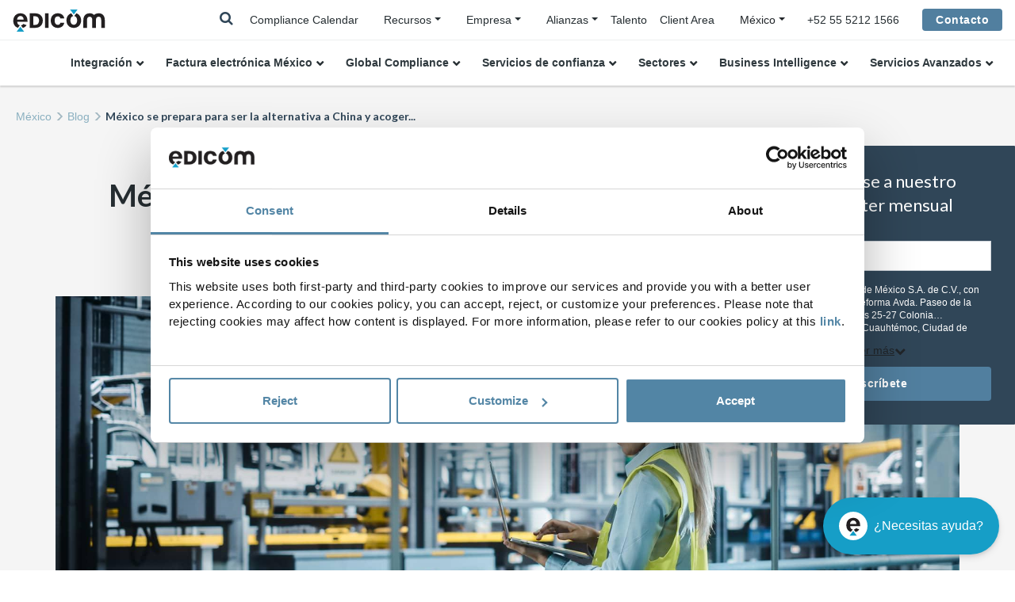

--- FILE ---
content_type: text/html;charset=UTF-8
request_url: https://edicom.mx/blog/mexico-alternativa-china-produccion-industrial
body_size: 11199
content:

<!DOCTYPE html><html lang="es-MX" xmlns:og="http://opengraphprotocol.org/schema/"><head><!-- Google Tag Manager --><script nonce="g4mM326Ej7kBatncEbLSMg==">(function(w,d,s,l,i){w[l]=w[l]||[];w[l].push({'gtm.start':new Date().getTime(),event:'gtm.js'});var f=d.getElementsByTagName(s)[0],j=d.createElement(s),dl=l!='dataLayer'?'&l='+l:'';j.async=true;j.src='https://www.googletagmanager.com/gtm.js?id='+i+dl;f.parentNode.insertBefore(j,f);})(window,document,'script','dataLayer','GTM-WG748FR');</script><!-- End Google Tag Manager --><title>México se prepara para ser la alternativa a China y acoger la producción industrial&nbsp;|&nbsp;EDICOM MX</title><meta name="description" content="México se está convirtiendo en la nueva China para la relocalización de las industrias debido a las nuevas reglas comerciales más ventajosas."/><meta charset="UTF-8"><meta name="viewport" content="width=device-width, initial-scale=1, shrink-to-fit=no"><meta name="twitter:card" content="summary_large_image"/><meta property="og:url" content="https://edicom.mx/blog/mexico-alternativa-china-produccion-industrial"/><meta property="og:type" content="website"/><meta property="og:title" content="México se prepara para ser la alternativa a China y acoger la producción industrial| EDICOM MX"/><meta name="twitter:title" content="México se prepara para ser la alternativa a China y acoger la producción industrial| EDICOM MX"/><meta property="og:description" content="México se está convirtiendo en la nueva China para la relocalización de las industrias debido a las nuevas reglas comerciales más ventajosas."/><meta property="og:image" content="https://edicomgroup.com/.imaging/default/website/es_mx/blog/mexico-alternativa-china-produccion-industrial/image"/><meta name="twitter:image" content="https://edicomgroup.com/.imaging/default/website/es_mx/blog/mexico-alternativa-china-produccion-industrial/image"/><link rel="icon" type="image/vnd.microsoft.icon" href="/.resources/edicom-module/webresources/images/favicon_edicom.ico"><link rel="preload" href="/.resources/edicom-module/webresources/css/bootstrap.min.css" as="style"><link rel="preload" href="/.resources/edicom-module/webresources/css/swiper.min.css" as="style"><link rel="preload" href="/.resources/edicom-module/webresources/css/animate.min.css" as="style"><link rel="preload" href="/.resources/edicom-module/webresources/css/main.min.css" as="style"><link rel="stylesheet" href="/.resources/edicom-module/webresources/css/bootstrap.min.css"><link rel="stylesheet" href="/.resources/edicom-module/webresources/css/swiper.min.css"><link rel="stylesheet" href="/.resources/edicom-module/webresources/css/animate.min.css"><link rel="stylesheet" href="/.resources/edicom-module/webresources/css/main.min.css"><link rel="stylesheet" href="/.resources/edicom-module/webresources/css/jqvmap.min.css"><link rel="stylesheet" href="/.resources/edicom-module/webresources/css/jquery-jvectormap-2.0.5.css"><link rel="stylesheet" href="/.resources/edicom-module/webresources/css/font-awesome.min.css"><script nonce="g4mM326Ej7kBatncEbLSMg==">const currentSite = 'es_mx';</script><script nonce="g4mM326Ej7kBatncEbLSMg==" src="/.resources/edicom-module/webresources/js/min/picturefill.min.js" async></script><script nonce="g4mM326Ej7kBatncEbLSMg==" id="Cookiebot" src="https://consent.cookiebot.com/uc.js" data-cbid="b100795a-1919-4cea-b9ed-cae60622a5bb" type="text/javascript" async></script><link rel="canonical" href="https://edicom.mx/blog/mexico-alternativa-china-produccion-industrial"/><link rel="alternate" hreflang="es-mx" href="https://edicom.mx/blog/mexico-alternativa-china-produccion-industrial"/><link rel="alternate" hreflang="es-gt" href="https://edicom.mx/blog/mexico-alternativa-china-produccion-industrial"/><link rel="alternate" hreflang="es-cr" href="https://edicom.mx/blog/mexico-alternativa-china-produccion-industrial"/><link rel="alternate" hreflang="es-pa" href="https://edicom.mx/blog/mexico-alternativa-china-produccion-industrial"/><link rel="alternate" hreflang="es-hn" href="https://edicom.mx/blog/mexico-alternativa-china-produccion-industrial"/><link rel="alternate" hreflang="es-us" href="https://edicom.mx/blog/mexico-alternativa-china-produccion-industrial"/><link rel="alternate" hreflang="de" href="https://edicomgroup.de/blog/mexiko-alternativer-globaler-produktionsstadort-china"/></head><body><!-- Google Tag Manager (noscript) --><noscript><iframe src="https://www.googletagmanager.com/ns.html?id=GTM-WG748FR"height="0" width="0" style="display:none;visibility:hidden"></iframe></noscript><!-- End Google Tag Manager (noscript) --><header id="header" class="menu fixed-top"><!--Menu top--><div class="navbar menu--top"><a class="navbar-brand absolute" href=/><img class="menu--logo" data-lazy-image="true" data-src="/.resources/edicom-module/webresources/images/Logo-mini__blue.svg" alt="edicom"></a><div class="menu__searchTop__wrapper"><div class="menu__search--laptop d-none d-lg-block"><form action="/search" method="get"class="menu--search form-inline my-2 my-lg-0"><input class="form-control mr-lg-2" type="search" placeholder="Buscar..."name="general_search" value="" aria-label="Search"><i class="fa fa-times js-search-close"></i></form></div><span class="menu__searchTop"><i class="fa fa-search js-searchTop"></i></span></div><div class="menu__top d-none d-lg-block"><ul class="nav"><li class="nav-item"><a class="nav-link active " href="/global-einvoicing-compliance/login">Compliance Calendar</a>                            </li><li class="nav-item dropdown"><ul class="nav menu__submenu menu__contact"><li class="nav-item dropdown sites-dropdown"><a class="dropdown-toggle " href="/resource-center">Recursos</a>                                        <div class="dropdown-menu"><a class="dropdown-item submenu-item " href="/contenidos">Biblioteca</a><a class="dropdown-item submenu-item " href="/blog">Blog</a><a class="dropdown-item submenu-item " href="/centro-aprendizaje">Learning Center</a><a class="dropdown-item submenu-item " href="/contenidos/videos">Vídeos</a><a class="dropdown-item submenu-item " href="/contenidos/webinars">Webinars</a>                                        </div></li></ul></li><li class="nav-item dropdown"><ul class="nav menu__submenu menu__contact"><li class="nav-item dropdown sites-dropdown"><a class="dropdown-toggle " href="/empresa">Empresa</a>                                        <div class="dropdown-menu"><a class="dropdown-item submenu-item " href="/edicom-global-platform">Plataforma Global</a><a class="dropdown-item submenu-item " href="/soporte-internacional">Centro de soporte</a><a class="dropdown-item submenu-item " href="https://edicomitems.com/certifications">Certificaciones</a>                                        </div></li></ul></li><li class="nav-item dropdown"><ul class="nav menu__submenu menu__contact"><li class="nav-item dropdown sites-dropdown"><a class="dropdown-toggle" href="#">Alianzas</a><div class="dropdown-menu"><a class="dropdown-item submenu-item " href="/alianzas/kpmg">KPMG</a><a class="dropdown-item submenu-item " href="/alianzas/deloitte">Deloitte</a><a class="dropdown-item submenu-item " href="/alianzas/pwc">PwC</a><a class="dropdown-item submenu-item " href="/alianzas/bdo">BDO</a>                                        </div></li></ul></li><li class="nav-item"><a class="nav-link active " href="https://careers.edicomgroup.com/">Talento</a>                            </li><li class="nav-item"><a class="nav-link active " href="https://platform.edicomgroup.com/">Client Area</a>                            </li><li class="nav-item dropdown"><ul class="nav menu__contact"><li class="nav-item dropdown sites-dropdown"><a class="dropdown-toggle" data-toggle="dropdown"><span>México</span></a><div class="dropdown-menu"><a class="dropdown-item" href="https://edicomgroup.de">Deutsch</a><a class="dropdown-item" href="https://edicomgroup.com">English</a><a class="dropdown-item js-langmenu-dropdown-toggle" href="#">Español</a><div class="sites-links"><a class="dropdown-item" href="https://edicom.com.ar">Argentina</a><a class="dropdown-item" href="https://edicom.co">Colombia</a><a class="dropdown-item" href="https://edicomgroup.es">España</a></div><a class="dropdown-item" href="https://edicomgroup.fr">Français</a><a class="dropdown-item" href="https://edicom.it">Italiano</a><a class="dropdown-item" href="https://edicom.nl">Nederlands</a><a class="dropdown-item js-langmenu-dropdown-toggle" href="#">Português</a><div class="sites-links"><a class="dropdown-item" href="https://edicomgroup.com.br"> Brasil</a><a class="dropdown-item" href="https://edicom.pt">Portugal</a></div></div></li></ul></li></ul></div><div class="menu__telephone d-none d-lg-block"><a href="tel:+52 55 5212 1566" class="menu--icon"><span>+52 55 5212 1566</span></a></div><div class="custom-contact-button ml-4"><a class="btn" href="/contacto">Contacto</a></div></div><div class="menu__search--mobile d-lg-none"><form action="/search" method="get" class="menu--search form-inline my-2 my-lg-0"><input class="form-control mr-lg-2" type="search" placeholder="Buscar..."name="general_search" value="" aria-label="Search"><i class="fa fa-times js-search-close"></i></form></div><!--Menu main--><div class="area menu--main"><nav class="navbar navbar-expand-lg"><!-- hamburguer --><div class="navbar-toggler menu__toggle" aria-role="button" aria-controls="navbarResponsive"aria-label="Toggle navigation"><span></span></div><div class="navbar-collapse" id="navbarResponsive"><a class="menu__item--laptop navbar-brand d-lg-none" href=/><img class="menu--logo" data-lazy-image="true" height="1" width="1" src="/.resources/edicom-module/webresources/images/image-lazy.png"data-src="/.resources/edicom-module/webresources/images/Logo-mini__blue.svg" alt="edicom"></a><ul class="menu--group nav navbar-nav"><li class="nav-item dropdown"><a class="menu--link-1 nav-link dropdown-toggle " href="/edi">Integración</a><a href="#" class="nav-link dropdown-toggle d-lg-none menu--handler"><img data-lazy-image="true" height="1" width="1" src="/.resources/edicom-module/webresources/images/image-lazy.png"data-src="/.resources/edicom-module/webresources/images/arrow_nav.svg" alt="handler"></a><div class="dropdown-menu"><div class="menu--submenu"><ul><li class="dropdown submenu1--item"><a  href="/integracion-b2b">B2B Global Services</a><ul><li class="submenu2--item"><a  href="/edi-integrado">EDI Integrado</a>                                                                    </li><li class="submenu2--item"><a  href="/edi-internacional">EDI Internacional</a>                                                                    </li><li class="submenu2--item"><a  href="/edi-value-added-network">B2B Network</a>                                                                    </li><li class="submenu2--item"><a  href="/business-mail">Business@Mail</a>                                                                    </li></ul></li><li class="dropdown submenu1--item"><a  href="/ipaas">iPaaS - integration Platform as a Service</a><ul><li class="submenu2--item"><a  href="/ipaas-platform">Plataforma</a>                                                                    </li><li class="submenu2--item"><a  href="/ipaas-servicios">Servicios & Gestión de Proyectos</a>                                                                    </li><li class="submenu2--item"><a  href="/ipaas-solutions">Soluciones</a>                                                                    </li><li class="submenu2--item"><a  href="/conectores">Conectores</a>                                                                    </li></ul></li></ul></div></div></li><li class="nav-item dropdown"><a class="menu--link-1 nav-link dropdown-toggle " href="/compliance-mexico">Factura electrónica México</a><a href="#" class="nav-link dropdown-toggle d-lg-none menu--handler"><img data-lazy-image="true" height="1" width="1" src="/.resources/edicom-module/webresources/images/image-lazy.png"data-src="/.resources/edicom-module/webresources/images/arrow_nav.svg" alt="handler"></a><div class="dropdown-menu"><div class="menu--submenu"><ul><li class="dropdown submenu1--item"><a  href="/compliance-mexico">CFDI</a><ul><li class="submenu2--item"><a  href="/timbrado-facturas">Timbrado de Facturas</a>                                                                    </li><li class="submenu2--item"><a  href="/emision-cfdi">CFDI - Emisión</a>                                                                    </li><li class="submenu2--item"><a  href="/recepcion-cfdi">CFDI - Recepción</a>                                                                    </li><li class="submenu2--item"><a  href="/cfdi-nomina">CFDI - Nóminas</a>                                                                    </li><li class="submenu2--item"><a  href="/descarga-masiva-cfdi">CFDI - Descarga Masiva</a>                                                                    </li><li class="submenu2--item"><a  href="/complemento-carta-porte">Complemento Carta Porte</a>                                                                    </li><li class="submenu2--item"><a  href="/portal-viaticos">Integración de Viáticos</a>                                                                    </li><li class="submenu2--item"><a  href="/contabilidad-electronica">Contabilidad Electrónica</a>                                                                    </li><li class="submenu2--item"><a  href="/cfdi-retenciones">Retenciones Electrónicas</a>                                                                    </li></ul></li></ul></div></div></li><li class="nav-item dropdown"><a class="menu--link-1 nav-link dropdown-toggle " href="/compliance-internacional">Global Compliance</a><a href="#" class="nav-link dropdown-toggle d-lg-none menu--handler"><img data-lazy-image="true" height="1" width="1" src="/.resources/edicom-module/webresources/images/image-lazy.png"data-src="/.resources/edicom-module/webresources/images/arrow_nav.svg" alt="handler"></a><div class="dropdown-menu"><div class="menu--submenu"><ul><li class="dropdown submenu1--item"><a  href="/global-einvoicing-compliance/login">Compliance Calendar</a></li><li class="dropdown submenu1--item"><a  href="/factura-electronica">Factura electrónica Internacional</a></li><li class="dropdown submenu1--item"><a  href="/international-etax">International VAT & eTax Reporting</a></li><li class="dropdown submenu1--item"><a  href="/centro-servicios-compartidos">Centro de Servicios Compartidos</a></li><li class="dropdown submenu1--item"><a href="#">Soluciones destacadas</a><ul><li class="submenu2--item"><a  href="https://edicom.mx/factura-electronica/panama">Factura Electrónica en Panamá</a>                                                                    </li><li class="submenu2--item"><a  href="https://edicom.mx/factura-electronica/republica-dominicana">Factura Electrónica en República Dominicana</a>                                                                    </li><li class="submenu2--item"><a  href="https://edicom.mx/factura-electronica/guatemala">Factura Electrónica en Guatemala</a>                                                                    </li><li class="submenu2--item"><a  href="https://edicom.mx/factura-electronica/costa-rica">Factura Electrónica en Costa Rica</a>                                                                    </li><li class="submenu2--item"><a  href="https://edicom.mx/factura-electronica/chile">Factura Electrónica en Chile</a>                                                                    </li><li class="submenu2--item"><a  href="https://edicom.mx/factura-electronica/ecuador">Factura Electrónica en Ecuador</a>                                                                    </li></ul></li></ul></div></div></li><li class="nav-item dropdown"><a class="menu--link-1 nav-link dropdown-toggle " href="/servicios-confianza">Servicios de confianza</a><a href="#" class="nav-link dropdown-toggle d-lg-none menu--handler"><img data-lazy-image="true" height="1" width="1" src="/.resources/edicom-module/webresources/images/image-lazy.png"data-src="/.resources/edicom-module/webresources/images/arrow_nav.svg" alt="handler"></a><div class="dropdown-menu"><div class="menu--submenu"><ul><li class="dropdown submenu1--item"><a  href="/prestador-servicios-certificacion">Servicios de Certificación</a><ul><li class="submenu2--item"><a  href="/emision-certificados-electronicos">Identificación electrónica</a>                                                                    </li><li class="submenu2--item"><a  href="/firma-electronica">Firma electrónica</a>                                                                    </li><li class="submenu2--item"><a  href="/sello-tiempo">Sello electrónico de tiempo</a>                                                                    </li></ul></li><li class="dropdown submenu1--item"><a  href="/almacenamiento-electronico-certificado">Almacenamiento Electrónico</a><ul><li class="submenu2--item"><a  href="/nom151">NOM-151</a>                                                                    </li></ul></li><li class="dropdown submenu1--item"><a  href="/aprobacion-documentos-electronicos">eSignature Workflow</a></li><li class="dropdown submenu1--item"><a  href="/compliance-authority">Compliance Authority</a><ul><li class="submenu2--item"><a  href="/pac">EDICOM PAC México</a>                                                                    </li><li class="submenu2--item"><a  href="/pac-panama">EDICOM PAC Panamá</a>                                                                    </li></ul></li></ul></div></div></li><li class="nav-item dropdown"><a class="menu--link-1 nav-link dropdown-toggle " href="/soluciones-edi-por-sectores">Sectores</a><a href="#" class="nav-link dropdown-toggle d-lg-none menu--handler"><img data-lazy-image="true" height="1" width="1" src="/.resources/edicom-module/webresources/images/image-lazy.png"data-src="/.resources/edicom-module/webresources/images/arrow_nav.svg" alt="handler"></a><div class="dropdown-menu"><div class="menu--submenu"><ul><li class="dropdown submenu1--item"><a  href="/edi-sector-retail">Retail</a></li><li class="dropdown submenu1--item"><a  href="/edi-sector-logistica-transporte">Logística y Transporte</a></li><li class="dropdown submenu1--item"><a  href="/edi-sector-automotriz">Automotriz</a></li><li class="dropdown submenu1--item"><a  href="/edi-sector-salud">Sanidad</a></li><li class="dropdown submenu1--item"><a  href="/gdsn-data-pool">Product Data Management</a><ul><li class="submenu2--item"><a  href="/gdsn-data-pool/integraciones">Integración Datos Producto</a>                                                                    </li><li class="submenu2--item"><a  href="/gdsn-data-pool/carga-datos-producto">Carga Datos Producto</a>                                                                    </li><li class="submenu2--item"><a  href="/gdsn-data-pool/catalogo-privado">Data Pool Privado</a>                                                                    </li><li class="submenu2--item"><a  href="/gdsn-data-pool/servicios-gestionados">Servicios Gestionados GDSN</a>                                                                    </li></ul></li><li class="dropdown submenu1--item"><a  href="/continuous-replenishment-planning">Continuous Replenishment Planning</a></li></ul></div></div></li><li class="nav-item dropdown"><a href="#"class="menu--link-1 nav-link dropdown-toggle">Business Intelligence</a><a href="#" class="nav-link dropdown-toggle d-lg-none menu--handler"><img data-lazy-image="true" height="1" width="1" src="/.resources/edicom-module/webresources/images/image-lazy.png"data-src="/.resources/edicom-module/webresources/images/arrow_nav.svg" alt="handler"></a><div class="dropdown-menu"><div class="menu--submenu"><ul><li class="dropdown submenu1--item"><a  href="/analytics-services">Data & Analytics Platform</a></li><li class="dropdown submenu1--item"><a  href="/analytics-services/visualizacion-datos">Gráficos y Dashboards</a></li></ul></div></div></li><li class="nav-item dropdown"><a class="menu--link-1 nav-link dropdown-toggle " href="/development-services">Servicios Avanzados</a><a href="#" class="nav-link dropdown-toggle d-lg-none menu--handler"><img data-lazy-image="true" height="1" width="1" src="/.resources/edicom-module/webresources/images/image-lazy.png"data-src="/.resources/edicom-module/webresources/images/arrow_nav.svg" alt="handler"></a><div class="dropdown-menu"><div class="menu--submenu"><ul><li class="dropdown submenu1--item"><a  href="/servicios-gestionados">Servicios gestionados</a></li><li class="dropdown submenu1--item"><a  href="/digital-onboarding">Digital onboarding</a><ul><li class="submenu2--item"><a  href="/edi-portal-proveedores">Portal Proveedores</a>                                                                    </li><li class="submenu2--item"><a  href="/edi-portal-clientes">Portal Clientes</a>                                                                    </li><li class="submenu2--item"><a  href="/proyectos-onboarding">Onboarding B2B</a>                                                                    </li><li class="submenu2--item"><a  href="/gestion-partners-edi">Integral Partner Management</a>                                                                    </li><li class="submenu2--item"><a  href="/project-management">Project Management</a>                                                                    </li></ul></li><li class="dropdown submenu1--item"><a  href="/servicios-extendidos">Servicios extendidos</a><ul><li class="submenu2--item"><a  href="/mantenimiento-flujos-integracion">Mantenimiento de flujos de integración</a>                                                                    </li><li class="submenu2--item"><a  href="https://edicom.mx/soporte-internacional#PreferentialSupport">Servicio preferente</a>                                                                    </li><li class="submenu2--item"><a  href="https://edicom.mx/soporte-internacional#HighAvailability">Servicio de Alta Disponibilidad</a>                                                                    </li></ul></li></ul></div></div></li></ul><ul class="menu--group menu--group--tablet nav navbar-nav d-lg-none"><li class="nav-item"><a class="nav-link active " href="/blog">Blog</a>                        </li><li class="nav-item"><a class="nav-link active " href="/contenidos">Biblioteca</a>                        </li></ul><div class="menu__item--last d-lg-none"><a class="btn" href="/contacto">Contacto</a></div></div></nav></div></header><main class=""><div class="area area--breadcrumb "><nav aria-label="breadcrumb" class="breadcrumb--nav"><ol class="breadcrumb"><li class="breadcrumb-item "><a href=/ >México</a></li><li class="breadcrumb-item "><a href="/blog" >Blog</a></li><li class="breadcrumb-item active" aria-current="page">México se prepara para ser la alternativa a China y acoger...</li>            </ol></nav></div><script nonce="g4mM326Ej7kBatncEbLSMg==" type="application/ld+json">{"@context": "http://schema.org","@type": "BreadcrumbList","itemListElement":[{"@type": "ListItem","position": 1,"item":{"@id": "https://edicom.mx","name": "México"}},{"@type": "ListItem","position": 2,"item":{"@id": "https://edicom.mx/blog","name": "Blog"}},{"@type": "ListItem","position": 3,"item":{"@id": "https://edicom.mx/blog/mexico-alternativa-china-produccion-industrial","name": "México se prepara para ser la alternativa a China y acoger la producción industrial"}}]}</script><article class="area area--top light-area"><div class="container"><div class="blog-detail--title row"><span class="blog-detail--extra text-uppercase">Transformación Digital,&nbsp; Electronic Data Interchange - EDI,&nbsp; Factura electrónica</span><h1>México se prepara para ser la alternativa a China y acoger la producción industrial</h1></div><div class="blog-detail--img row"><img class="img-fluid" data-lazy-image="true" height="1" width="1" src="/.resources/edicom-module/webresources/images/image-lazy.png" data-src="/.imaging/default/website/es_mx/blog/mexico-alternativa-china-produccion-industrial/image"alt="mx-industria-nueva-china"></div><div class="blog-detail--body row"><div class="blog-detail--content-info d-sm-flex justify-content-between"><div class="blog-detail--date">28.02.2023</div></div><div class="text-component"><p>En los &uacute;ltimos a&ntilde;os, <strong>M&eacute;xico</strong> ha estado trabajando en su estrategia para <strong>convertirse en la alternativa a China en cuanto a la producci&oacute;n industrial.</strong> El pa&iacute;s ha tomado medidas para mejorar su clima de negocios y atraer inversiones extranjeras, al tiempo que se enfoca en la modernizaci&oacute;n de su infraestructura y el fortalecimiento de su industria manufacturera.&nbsp;<br />Adem&aacute;s, la ubicaci&oacute;n geogr&aacute;fica de M&eacute;xico lo convierte en un lugar estrat&eacute;gico para acceder tanto al mercado estadounidense como al mercado latinoamericano. Todo esto ha generado una <strong>creciente confianza en M&eacute;xico como un destino atractivo para la producci&oacute;n industrial </strong>y se espera que contin&uacute;e siendo as&iacute; en los pr&oacute;ximos a&ntilde;os.</p><p><em>&iquest;Qu&eacute; est&aacute; ocurriendo para que M&eacute;xico sea contemplado como el nuevo centro manufacturero de la industria? &iquest;Qu&eacute; ventajas aporta? &iquest;C&oacute;mo se preparan las empresas para operar en M&eacute;xico?</em><br />&nbsp;<br />China est&aacute; dejando de ser el pa&iacute;s preferente para la deslocalizaci&oacute;n de las industrias. Algunas empresas de los pa&iacute;ses industrializados han comenzado a trasladar a sus proveedores m&aacute;s cerca de las matrices o de sus mercados preferentes. M&eacute;xico se ha convertido en un pa&iacute;s mucho m&aacute;s competitivo para acercarse a los mercados de Estados Unidos.<br /><br />Los factores que est&aacute;n desencadenando este viraje de la cadena de suministros mundial son principalmente: un <strong>tratamiento fiscal preferente</strong> derivado del acuerdo de libre comercio entre M&eacute;xico, Estados Unidos y Canad&aacute;: T-MEC. El <strong>clima de incertidumbre alrededor de China</strong> como consecuencia de las tensiones de los gobiernos de Estados Unidos y China; la guerra de Ucrania y las relaciones entre China y Rusia; as&iacute; como la dependencia del <strong>transporte mar&iacute;timo de mercanc&iacute;as</strong> con precios al alza y largos tiempos de tr&aacute;nsito, sufridos especialmente durante la pandemia de la COVID-19 cuando el precio de los fletes lleg&oacute; a cuadriplicarse y los cuellos de botella en los puertos pusieron en evidencia la dependencia mundial de China como proveedor principal de productos manufacturados y componentes.&nbsp;</p><p>El principal factor de esta tendencia es la represi&oacute;n de la inversi&oacute;n extranjera por parte de China. El pa&iacute;s ha estado haciendo m&aacute;s dif&iacute;cil para las empresas extranjeras operar en China, y la guerra comercial entre Estados Unidos y China s&oacute;lo ha empeorado las cosas.<br />Como resultado, los fabricantes chinos est&aacute;n buscando nuevos destinos para sus productos, <strong>y M&eacute;xico es una opci&oacute;n popular para ellos.</strong><br /><br />En definitiva, M&eacute;xico va a permitir tener un mayor control de los costes para las empresas. <a href="/compliance-mexico">El sistema de facturaci&oacute;n electr&oacute;nica en M&eacute;xico</a> lleva aparejado un alto grado de exigencia de la legislaci&oacute;n y por tanto es conveniente contar con un partner tecnol&oacute;gico s&oacute;lido que ofrezca totales garant&iacute;a para cumplir con el CFDI.</p><h3>C&oacute;mo prepararse para operar en M&eacute;xico</h3><p>Desembarcar en M&eacute;xico implica conocer las reglas de su mercado y los requisitos fiscales y tributarios. M&eacute;xico cuenta con un sistema de facturaci&oacute;n electr&oacute;nico totalmente asentado en su econom&iacute;a. Esto hace necesario que las empresas que est&eacute;n estudiando operar en M&eacute;xico adapten sus sistemas de gesti&oacute;n empresarial conforme a los requisitos de facturaci&oacute;n electr&oacute;nica del pa&iacute;s.&nbsp;</p><p>Para operar en M&eacute;xico con garant&iacute;as es conveniente contar con un partner tecnol&oacute;gico especializado en facturaci&oacute;n electr&oacute;nica para implementar soluciones que simplifiquen y agilicen la emisi&oacute;n y recepci&oacute;n de facturas electr&oacute;nicas. Con capacidades de integraci&oacute;n, validaci&oacute;n sint&aacute;ctica, validaci&oacute;n legal y conservaci&oacute;n electr&oacute;nica de documentos.</p><h3><a href="/compliance-mexico">El CFDI y la facturaci&oacute;n electr&oacute;nica en M&eacute;xico</a></h3><p>La factura electr&oacute;nica en M&eacute;xico tiene el nombre de <a href="/emision-cfdi">CFDI </a>(Comprobante Fiscal Digital por Internet). El CFDI es de uso obligado en M&eacute;xico para el 100% de los contribuyentes desde 2004 y es un sistema de referencia para todo el entorno de LATAM.&nbsp;</p><p>El CFDI es un fichero estructurado en formato XML para la declaraci&oacute;n electr&oacute;nica ante la autoridad fiscal mexicana (SAT) de distintos documentos entre los que se encuentran, adem&aacute;s de la factura, otros como las n&oacute;minas o recibos de sueldo de empleados. Adem&aacute;s, todos los documentos CFDI deben estar timbrados por un <a href="/pac">Proveedor Autorizado de Certificaci&oacute;n (PAC)</a> acreditado por la autoridad tributaria SAT. Este sello digital es el elemento que da validez al documento ante el SAT. &nbsp; &nbsp;<br /><br />Desde sus inicios el sistema de <a href="/compliance-mexico">facturaci&oacute;n electr&oacute;nico en M&eacute;xico</a> ha cambiado muchas veces de versiones, esquemas, se le han ido agregando complementos, etc., por tanto, el CFDI tambi&eacute;n requiere de una tecnolog&iacute;a que se adapte a los cambios constantes del sistema, que evoluciona para mejorar la experiencia de uso y optimizar su finalidad al servicio de la recaudaci&oacute;n y evitar el fraude fiscal.</p><h3>EDICOM, su aliado perfecto para su proyecto en M&eacute;xico</h3><p>EDICOM es una empresa l&iacute;der en soluciones de <a href="/edi">intercambio electr&oacute;nico de datos (EDI)</a> y <a href="/compliance-mexico">facturaci&oacute;n electr&oacute;nica en M&eacute;xico</a>. EDICOM cuenta con una amplia experiencia en la implementaci&oacute;n de proyectos EDI en diversos sectores como el automotriz, el retail, el farmac&eacute;utico, entre otros.<br /><br />EDICOM ofrece una amplia gama de soluciones EDI, <a href="/edi-integrado">desde la integraci&oacute;n con sistemas ERP</a> hasta la facturaci&oacute;n electr&oacute;nica y el intercambio de datos con proveedores y clientes. Estas soluciones est&aacute;n dise&ntilde;adas para mejorar la eficiencia en los procesos de negocios, reducir costos y aumentar la productividad.<br /><br />En resumen, EDICOM es el aliado perfecto para tu proyecto en M&eacute;xico, ya que cuenta con la experiencia, las soluciones y el equipo necesarios para ayudarte a cumplir con la normativa y mejorar la eficiencia de tus procesos de negocios.&nbsp;</p></div>            </div></div></article><section class="area area--bottom light-area"><div class="container"></div></section><button id="js-btn-show" class="btnShow"><i class="btnShowIcon fa fa-envelope"></i></button><div class="blog-list js-newsletterItem newsletterItem"><button id="js-btn-close" class="btnShow--close"><i class="fa fa-times"></i></button><div class="newsletter-module js-request-container"><h3 class="newsletter-module--title">Suscríbase a nuestro newsletter mensual</h3><form method="post" id="newsletter-form" class="" data-container="body" data-toggle="popover" data-placement="top" data-content="Por favor, rellene todos los campos obligatorios."><div class="form-group"><label for="newsletterInputEmail">Email</label><input type="email" class="form-control js-resource-email" id="newsletterInputEmail" aria-describedby="newsletterInputEmail" placeholder="Email*" required><div class="corporativeDomainAdvice js-corporativeDomainOnly mt-2">Usa un dominio corporativo</div></div><input style="display: none" class="form-check-input" id="newsletter-form-contactAccept" groupcode="consent" code="consentYES" type="checkbox" name="CONSENT" value="CONSENTYES" required checked><div class="contactConsent-advice--text--visible js-contactConsent-advice--text pl-3 mr-sm-2 color-white"><p>Edicomunicaciones de M&eacute;xico S.A. de C.V., con domicilio en Torre Reforma Avda. Paseo de la Reforma N&ordm; 483 Pisos 25-27 Colonia Cuauht&eacute;moc 06500 Cuauht&eacute;moc, Ciudad de M&eacute;xico, tratar&aacute; los datos personales que nos ha facilitado para atender las consultas realizadas y/o gestionar los servicios solicitados. Puede ejercitar los derechos de acceso, rectificaci&oacute;n, oposici&oacute;n, limitaci&oacute;n y portabilidad de sus datos de acuerdo con la dispuesto en <a href="https://policies.edicomgroup.com/privacy/mx/privacy.htm">la pol&iacute;tica de privacidad</a>.<br /><br />Edicomunicaciones de M&eacute;xico adopta estrictas medidas de seguridad para garantizar la protecci&oacute;n de los datos personales frente a usos, accesos o divulgaciones no autorizadas o il&iacute;citas. La relaci&oacute;n de medidas de seguridad implantadas se encuentra recogidas en el aviso de privacidad integral.</p></div><input type="hidden" name="pais" id="newsletter-form-pais" value="MX" /><input type="hidden" name="pais_gestor" id="newsletter-form-pais_gestor" value="MX" /><input type="hidden" name="tipo_conversion" id="newsletter-form-tipo_conversion" value="2" /><input type="hidden" name="idioma" id="newsletter-form-idioma" value="es_mx" /><input type="hidden" name="raiz" id="newsletter-form-raiz" value="https://edicom.mx/blog/mexico-alternativa-china-produccion-industrial" /><button type="submit" class="btn dark-btn js-newsletterForm-subscribe g-recaptcha"data-sitekey="6Lce_I4bAAAAAONai4Gg1aktVmZYfuq6ysZa7588"data-callback='newsletterFormSubscribe'data-action='submit'>Suscríbete</button></form></div><div class="newsletter-module loading-container js-loading-container"><div class="loading relative loading-js"></div></div><div class="newsletter-module response-container js-response-container"><h3 class="newsletter-module--title response js-response-ok">El formulario ha sido enviado correctamente.</h3><h3 class="newsletter-module--title response js-response-pending" data-text="<strong>Gracias por su interés. Hemos enviado un mensaje a [email] para verificar su identidad y completar el proceso.</strong>"></h3><h3 class="newsletter-module--title response js-response-ko">Algo fue mal!</h3><div class="newsletter-module--answer"><div class="newsletter-module--envelope"><i class="fa fa-thumbs-up response js-response-ok"></i><i class="fa fas fa-exclamation-triangle response js-response-ko"></i></div><span class="response js-response-ok">Gracias!</span><span class="response js-response-ko">Ha habido un error de conexión. Inténtelo de nuevo más tarde.</span></div></div></div><section class="area area--body area--bottom light-area"><div class="container"><div class="row"><h2 class="text-center area--title dark-text">EDICOM News México y CAM | Descubra más sobre Transformación Digital</h2></div><div class="row overflow-scroll-xs-container"><div class="col-12 col-lg-4 my-3 my-lg-0"><div class="card-news"><a href="/blog/factura-electronica-sri-lanka-evat"><div class="card-news--image" data-lazy-image="true" height="1" width="1"data-srcbg="/.imaging/default/website/es_mx/blog/factura-electronica-sri-lanka-evat/image"></div></a><div class="card-news--body"><h3 class="card-news--title "><a class="card-title" href="/blog/factura-electronica-sri-lanka-evat">Factura electrónica en Sri Lanka: estado actual y hoja de ruta hacia la digitalización fiscal</a></h3><div class="card-description "><span><span class="module overflow">Factura electrónica en Sri Lanka: estado actual y hoja de ruta hacia la digitalización fiscal</span></span></div></div><div class="card-news--footer d-none d-lg-flex"><span><a href="/blog/factura-electronica-sri-lanka-evat" class="btn ">Leer más</a></span></div></div></div><div class="col-12 col-lg-4 my-3 my-lg-0"><div class="card-news"><a href="/blog/factura-electronica-en-marruecos"><div class="card-news--image" data-lazy-image="true" height="1" width="1"data-srcbg="/.imaging/default/website/es_mx/blog/factura-electronica-en-marruecos/image"></div></a><div class="card-news--body"><h3 class="card-news--title "><a class="card-title" href="/blog/factura-electronica-en-marruecos">Marruecos implementará la facturación electrónica obligatoria</a></h3><div class="card-description "><span><span class="module overflow">Marruecos avanza hacia la facturación electrónica obligatoria en 2026 con un sistema digital basado en estándares.</span></span></div></div><div class="card-news--footer d-none d-lg-flex"><span><a href="/blog/factura-electronica-en-marruecos" class="btn ">Leer más</a></span></div></div></div><div class="col-12 col-lg-4 my-3 my-lg-0"><div class="card-news"><a href="/blog/reino-unido-facturacion-electronica-b2b-b2g"><div class="card-news--image" data-lazy-image="true" height="1" width="1"data-srcbg="/.imaging/default/website/es_mx/blog/reino-unido-facturacion-electronica-b2b-b2g/image"></div></a><div class="card-news--body"><h3 class="card-news--title "><a class="card-title" href="/blog/reino-unido-facturacion-electronica-b2b-b2g">Reino Unido: factura electrónica obligatoria en abril de 2029</a></h3><div class="card-description "><span><span class="module overflow">A partir de abril de 2029, las empresas del Reino Unido estarán obligadas a emitir facturas de IVA en formato electrónico</span></span></div></div><div class="card-news--footer d-none d-lg-flex"><span><a href="/blog/reino-unido-facturacion-electronica-b2b-b2g" class="btn ">Leer más</a></span></div></div></div></div></div></section></main><footer><!--Scroll top feature--><div class="scroll-top js-scroll-top" style="z-index: 99999 !important;margin-bottom: 8rem!important;"><svg width="40px" height="40px" viewBox="0 0 40 40"><g id="scroll-top" stroke="none" stroke-width="1" fill="#ffffff" fill-rule="evenodd"><g id="STYLE" transform="translate(-258.000000, -3466.000000)"><g id="ic_scrollTop-Copy" transform="translate(258.000000, 3461.000000)"><path d="M26.3915,25.3868333 C26.1275,25.6508333 25.7055,25.6508333 25.4415,25.3868333 L19.8368333,19.7828333 L14.2335,25.3868333 C13.9695,25.6508333 13.5468333,25.6508333 13.2828333,25.3868333 L11.5308333,23.6448333 C11.2675,23.3815 11.2675,22.9495 11.5308333,22.6855 L19.3628333,14.8641667 C19.6261667,14.6008333 20.0488333,14.6008333 20.3121667,14.8641667 L28.1435,22.6855 C28.4075,22.9495 28.4075,23.3815 28.1435,23.6448333 L26.3915,25.3868333 Z" id="Fill-4" fill="#FFFFFF"></path></g></g></g></svg></div><section class="footer-main"><div class="container"><div class="footer__top row"><div class="col-12 col-md-6"><div class="footer__logo"><img class="img-fluid" data-lazy-image="true" height="1" width="1"src="/.resources/edicom-module/webresources/images/image-lazy.png" data-src="/.resources/edicom-module/webresources/images/Logo-mini.svg" alt="edicom"></div></div><div class="col-12 col-md-6"><div class="d-flex flex-row footer-legal--social"><a href="https://www.youtube.com/channel/UC_BfHcG58uphdgOVE5xAaBw" class="footer-legal--icon"><i class="fa fa-youtube social-icon"></i></a><a href="https://www.linkedin.com/company/edicom/" class="footer-legal--icon"><i class="fa fa-linkedin social-icon"></i></a><a href="https://www.facebook.com/EdicomGroup/" class="footer-legal--icon"><i class="fa fa-facebook-f social-icon"></i></a><a href="https://twitter.com/edicomgroup" class="footer-legal--icon"><i class="fa fa-twitter social-icon"></i></a><a href="https://www.instagram.com/edicomgroup_hr/" class="footer-legal--icon"><i class="fa fa-instagram social-icon"></i></a></div></div></div><div class="row footer-main--row"><div class="d-none d-lg-block col-lg-4"><span class="footer-main--title">Usted está buscando</span><ul class="footer-main--list"><li><a class="link"href="/compliance-mexico">Factura Electrónica - CFDI</a></li><li><a class="link"href="/factura-electronica-america-latina">Factura Electrónica en Latinoamérica</a></li><li><a class="link"href="/edi-integrado">EDI integrado con su ERP</a></li><li><a class="link"href="/edi-portal-proveedores">Portal EDI para proveedores</a></li><li><a class="link"href="/almacenamiento-electronico-certificado">Conservación electrónica – NOM151</a></li><li><a class="link"href="/aprobacion-documentos-electronicos">Aprobación de documentos con firma electrónica</a></li><li><a class="link"href="/ipaas">Integración de aplicaciones - iPaaS</a></li></ul></div><div class="col-12 col-md-4 col-lg-3 mb-4 mb-md-0"><span class="footer-main--title">Le recomendamos</span><ul class="footer-main--list"><li><a class="link"  href="/contenidos/white-papers/factura-electronica-en-latam">La factura electrónica en América Latina</a></li><li><a class="link"  href="/contenidos/white-papers/factura-electronica-en-mexico-cfdi">La factura electrónica en México (CFDI)</a></li><li><a class="link"  href="/contenidos/white-papers/edicom-ipaas">EDICOMiPaaS - Integration Platform as a Service</a></li></ul></div><div class="col-12 col-md-4 col-lg-3 mb-4 mb-md-0"><span class="footer-main--title">Actualidad y recursos</span><ul class="footer-main--list"><li><a class="link"href="/centro-aprendizaje">Centro de Aprendizaje EDI</a></li><li><a class="link"href="/contenidos">Biblioteca de contenido</a></li><li><a class="link"href="/blog">EDICOM Blog</a></li></ul></div><div class="col-12 col-md-4 col-lg-2"><span class="footer-main--title">Sobre EDICOM</span><ul class="footer-main--list"><li><a class="link"href="/contacto">Contacto</a></li><li id="phoneAction"><a href="tel:+52 55 5212 1566" class="link">+52 55 5212 1566</a></li><li><a class="link"href="https://careers.edicomgroup.com/">Trabajar en EDICOM</a></li><li><a class="link"href="https://edicomitems.com/certifications">Certificaciones</a></li></ul></div></div></div></section><section class="footer-legal"><div class="container"><div class="row footer-legal--row"><div class="d-flex flex-column footer-legal--info is--copyright"><ul class="list-inline footer-legal--list"><li class="list-inline-item par-detail"><a class="link" href="https://policies.edicomgroup.com/legal/mx/legal.htm">Aviso Legal</a></li><li class="list-inline-item par-detail"><a class="link" href="https://policies.edicomgroup.com/privacy/mx/privacy.htm">Política de Privacidad</a></li><li class="list-inline-item par-detail"><a class="link" href="https://policies.edicomgroup.com/sgsi/eu/index.htm">Política de seguridad</a></li><li class="list-inline-item par-detail"><a class="link" href="https://policies.edicomgroup.com/cookies/index.htm">Cookies</a></li><li class="list-inline-item par-detail"><a class="link" href="javascript:Cookiebot.renew()">Cookies preferences</a></li></ul></div><div class="d-flex flex-column footer-legal--info footer-legal--info"><div class="footer-legal--copy"><p class="par-detail">© Copyright 2026. EDICOM es una marca de servicio registrada en México.</p></div></div></div></div></section></footer><div class="modal fade modal-form" id="sent-ok-modal" tabindex="-1" role="dialog" aria-labelledby="sent-ok-modal-label" aria-hidden="true"><div class="modal-dialog modal-dialog-centered" role="document"><div class="modal-content"><div class="modal-header"><h5 class="modal-title" id="sent-ok-modal-label"></h5><button type="button" class="close" data-dismiss="modal" aria-label="Close"><span aria-hidden="true">&times;</span></button></div><div class="modal-body text-center"><img class="sent-ok-img text-center mb-4" src="/.resources/edicom-module/webresources/images/ic_message.svg" alt="sent ok" /><p class="response-title mb-0">El formulario ha sido enviado correctamente.</p><p class="response-pending mb-0" data-text="<strong>Gracias por su interés. Hemos enviado un mensaje a [email] con el enlace para la descarga del recurso. </strong>"></p><p class="response-text">Uno de nuestros expertos se pondrá en contacto con usted.</p></div></div></div></div><div class="modal fade modal-form" id="sent-ko-modal" tabindex="-1" role="dialog" aria-labelledby="sent-ko-modal-label" aria-hidden="true"><div class="modal-dialog modal-dialog-centered" role="document"><div class="modal-content"><div class="modal-header"><h5 class="modal-title" id="sent-ko-modal-label"></h5><button type="button" class="close" data-dismiss="modal" aria-label="Close"><span aria-hidden="true">&times;</span></button></div><div class="modal-body text-center"><img class="sent-ko-img loader-gif text-center mb-4" src="/.resources/edicom-module/webresources/images/ic_error.svg" alt="sent ko" /><p class="response-title mb-0">Algo fue mal!</p><p class="response-text">Ha habido un error de conexión. Inténtelo de nuevo más tarde.</p></div></div></div></div><div class="loading blue loading-js"></div><!--Scripts--><script nonce="g4mM326Ej7kBatncEbLSMg==" src="/.resources/edicom-module/webresources/js/min/jquery.min.js" defer></script><script nonce="g4mM326Ej7kBatncEbLSMg==" src="/.resources/edicom-module/webresources/js/bootstrap.bundle.min.js" defer></script><script nonce="g4mM326Ej7kBatncEbLSMg==" src="/.resources/edicom-module/webresources/js/min/lightbox.min.js" defer></script><script nonce="g4mM326Ej7kBatncEbLSMg==" data-apikey="s5GaHJJ8Qoq5b56WvhNXsA" data-env="us01" src="https://us01ccistatic.zoom.us/us01cci/web-sdk/chat-client.js"></script><script nonce="g4mM326Ej7kBatncEbLSMg==" src="/.resources/edicom-module/webresources/js/min/jquery-jvectormap.min.js" defer></script><script nonce="g4mM326Ej7kBatncEbLSMg==" src="/.resources/edicom-module/webresources/js/min/jvectormap-maps/jquery-jvectormap-de-mill.js" defer></script><script nonce="g4mM326Ej7kBatncEbLSMg==">const isAuthor = false;const siteUrl = "https://edicom.mx";</script><script nonce="g4mM326Ej7kBatncEbLSMg==" src="/.resources/edicom-module/webresources/js/min/functions.min.js" defer></script><script nonce="g4mM326Ej7kBatncEbLSMg==" src="/.resources/edicom-module/webresources/js/min/form-functions.min.js" defer></script><script nonce="g4mM326Ej7kBatncEbLSMg==">let fired = false;document.addEventListener("DOMContentLoaded", function () {if ($('.g-recaptcha').length && !($('.g-recaptcha').closest('form').find('[type=submit]')).isInViewport()) {if ($('.g-recaptcha').closest('.modal').length) {addDeferredRecaptcha();} else {window.addEventListener('scroll', function () {let scroll = window.scrollY;if (scroll > 0 && fired === false) {addDeferredRecaptcha();}}, true);}} else if (fired === false) {addDeferredRecaptcha();}function addDeferredRecaptcha() {const recaptchaScript = document.createElement('script');recaptchaScript.src = 'https://www.google.com/recaptcha/api.js';recaptchaScript.defer = true;document.body.appendChild(recaptchaScript);fired = true;waitForElm('.grecaptcha-badge').then((elm) => {$(elm).css("bottom", "108px");$(elm).css("z-index", "99999");$(elm).css("opacity", "0");});}});</script><script nonce="g4mM326Ej7kBatncEbLSMg==" src="/.resources/edicom-module/webresources/js/min/home.min.js" defer></script><script nonce="g4mM326Ej7kBatncEbLSMg==">if ('loading' in HTMLImageElement.prototype) {const images = document.querySelectorAll("img.lazyload");images.forEach(img => {img.src = img.dataset.src;});} else {let script = document.createElement("script");script.async = true;script.src = "/.resources/edicom-module/webresources/js/min/lazysizes.min.js";document.body.appendChild(script);}</script></body></html>

--- FILE ---
content_type: text/html; charset=utf-8
request_url: https://www.google.com/recaptcha/api2/anchor?ar=1&k=6Lce_I4bAAAAAONai4Gg1aktVmZYfuq6ysZa7588&co=aHR0cHM6Ly9lZGljb20ubXg6NDQz&hl=en&v=PoyoqOPhxBO7pBk68S4YbpHZ&size=invisible&sa=submit&anchor-ms=20000&execute-ms=30000&cb=clwmvfayiox8
body_size: 48722
content:
<!DOCTYPE HTML><html dir="ltr" lang="en"><head><meta http-equiv="Content-Type" content="text/html; charset=UTF-8">
<meta http-equiv="X-UA-Compatible" content="IE=edge">
<title>reCAPTCHA</title>
<style type="text/css">
/* cyrillic-ext */
@font-face {
  font-family: 'Roboto';
  font-style: normal;
  font-weight: 400;
  font-stretch: 100%;
  src: url(//fonts.gstatic.com/s/roboto/v48/KFO7CnqEu92Fr1ME7kSn66aGLdTylUAMa3GUBHMdazTgWw.woff2) format('woff2');
  unicode-range: U+0460-052F, U+1C80-1C8A, U+20B4, U+2DE0-2DFF, U+A640-A69F, U+FE2E-FE2F;
}
/* cyrillic */
@font-face {
  font-family: 'Roboto';
  font-style: normal;
  font-weight: 400;
  font-stretch: 100%;
  src: url(//fonts.gstatic.com/s/roboto/v48/KFO7CnqEu92Fr1ME7kSn66aGLdTylUAMa3iUBHMdazTgWw.woff2) format('woff2');
  unicode-range: U+0301, U+0400-045F, U+0490-0491, U+04B0-04B1, U+2116;
}
/* greek-ext */
@font-face {
  font-family: 'Roboto';
  font-style: normal;
  font-weight: 400;
  font-stretch: 100%;
  src: url(//fonts.gstatic.com/s/roboto/v48/KFO7CnqEu92Fr1ME7kSn66aGLdTylUAMa3CUBHMdazTgWw.woff2) format('woff2');
  unicode-range: U+1F00-1FFF;
}
/* greek */
@font-face {
  font-family: 'Roboto';
  font-style: normal;
  font-weight: 400;
  font-stretch: 100%;
  src: url(//fonts.gstatic.com/s/roboto/v48/KFO7CnqEu92Fr1ME7kSn66aGLdTylUAMa3-UBHMdazTgWw.woff2) format('woff2');
  unicode-range: U+0370-0377, U+037A-037F, U+0384-038A, U+038C, U+038E-03A1, U+03A3-03FF;
}
/* math */
@font-face {
  font-family: 'Roboto';
  font-style: normal;
  font-weight: 400;
  font-stretch: 100%;
  src: url(//fonts.gstatic.com/s/roboto/v48/KFO7CnqEu92Fr1ME7kSn66aGLdTylUAMawCUBHMdazTgWw.woff2) format('woff2');
  unicode-range: U+0302-0303, U+0305, U+0307-0308, U+0310, U+0312, U+0315, U+031A, U+0326-0327, U+032C, U+032F-0330, U+0332-0333, U+0338, U+033A, U+0346, U+034D, U+0391-03A1, U+03A3-03A9, U+03B1-03C9, U+03D1, U+03D5-03D6, U+03F0-03F1, U+03F4-03F5, U+2016-2017, U+2034-2038, U+203C, U+2040, U+2043, U+2047, U+2050, U+2057, U+205F, U+2070-2071, U+2074-208E, U+2090-209C, U+20D0-20DC, U+20E1, U+20E5-20EF, U+2100-2112, U+2114-2115, U+2117-2121, U+2123-214F, U+2190, U+2192, U+2194-21AE, U+21B0-21E5, U+21F1-21F2, U+21F4-2211, U+2213-2214, U+2216-22FF, U+2308-230B, U+2310, U+2319, U+231C-2321, U+2336-237A, U+237C, U+2395, U+239B-23B7, U+23D0, U+23DC-23E1, U+2474-2475, U+25AF, U+25B3, U+25B7, U+25BD, U+25C1, U+25CA, U+25CC, U+25FB, U+266D-266F, U+27C0-27FF, U+2900-2AFF, U+2B0E-2B11, U+2B30-2B4C, U+2BFE, U+3030, U+FF5B, U+FF5D, U+1D400-1D7FF, U+1EE00-1EEFF;
}
/* symbols */
@font-face {
  font-family: 'Roboto';
  font-style: normal;
  font-weight: 400;
  font-stretch: 100%;
  src: url(//fonts.gstatic.com/s/roboto/v48/KFO7CnqEu92Fr1ME7kSn66aGLdTylUAMaxKUBHMdazTgWw.woff2) format('woff2');
  unicode-range: U+0001-000C, U+000E-001F, U+007F-009F, U+20DD-20E0, U+20E2-20E4, U+2150-218F, U+2190, U+2192, U+2194-2199, U+21AF, U+21E6-21F0, U+21F3, U+2218-2219, U+2299, U+22C4-22C6, U+2300-243F, U+2440-244A, U+2460-24FF, U+25A0-27BF, U+2800-28FF, U+2921-2922, U+2981, U+29BF, U+29EB, U+2B00-2BFF, U+4DC0-4DFF, U+FFF9-FFFB, U+10140-1018E, U+10190-1019C, U+101A0, U+101D0-101FD, U+102E0-102FB, U+10E60-10E7E, U+1D2C0-1D2D3, U+1D2E0-1D37F, U+1F000-1F0FF, U+1F100-1F1AD, U+1F1E6-1F1FF, U+1F30D-1F30F, U+1F315, U+1F31C, U+1F31E, U+1F320-1F32C, U+1F336, U+1F378, U+1F37D, U+1F382, U+1F393-1F39F, U+1F3A7-1F3A8, U+1F3AC-1F3AF, U+1F3C2, U+1F3C4-1F3C6, U+1F3CA-1F3CE, U+1F3D4-1F3E0, U+1F3ED, U+1F3F1-1F3F3, U+1F3F5-1F3F7, U+1F408, U+1F415, U+1F41F, U+1F426, U+1F43F, U+1F441-1F442, U+1F444, U+1F446-1F449, U+1F44C-1F44E, U+1F453, U+1F46A, U+1F47D, U+1F4A3, U+1F4B0, U+1F4B3, U+1F4B9, U+1F4BB, U+1F4BF, U+1F4C8-1F4CB, U+1F4D6, U+1F4DA, U+1F4DF, U+1F4E3-1F4E6, U+1F4EA-1F4ED, U+1F4F7, U+1F4F9-1F4FB, U+1F4FD-1F4FE, U+1F503, U+1F507-1F50B, U+1F50D, U+1F512-1F513, U+1F53E-1F54A, U+1F54F-1F5FA, U+1F610, U+1F650-1F67F, U+1F687, U+1F68D, U+1F691, U+1F694, U+1F698, U+1F6AD, U+1F6B2, U+1F6B9-1F6BA, U+1F6BC, U+1F6C6-1F6CF, U+1F6D3-1F6D7, U+1F6E0-1F6EA, U+1F6F0-1F6F3, U+1F6F7-1F6FC, U+1F700-1F7FF, U+1F800-1F80B, U+1F810-1F847, U+1F850-1F859, U+1F860-1F887, U+1F890-1F8AD, U+1F8B0-1F8BB, U+1F8C0-1F8C1, U+1F900-1F90B, U+1F93B, U+1F946, U+1F984, U+1F996, U+1F9E9, U+1FA00-1FA6F, U+1FA70-1FA7C, U+1FA80-1FA89, U+1FA8F-1FAC6, U+1FACE-1FADC, U+1FADF-1FAE9, U+1FAF0-1FAF8, U+1FB00-1FBFF;
}
/* vietnamese */
@font-face {
  font-family: 'Roboto';
  font-style: normal;
  font-weight: 400;
  font-stretch: 100%;
  src: url(//fonts.gstatic.com/s/roboto/v48/KFO7CnqEu92Fr1ME7kSn66aGLdTylUAMa3OUBHMdazTgWw.woff2) format('woff2');
  unicode-range: U+0102-0103, U+0110-0111, U+0128-0129, U+0168-0169, U+01A0-01A1, U+01AF-01B0, U+0300-0301, U+0303-0304, U+0308-0309, U+0323, U+0329, U+1EA0-1EF9, U+20AB;
}
/* latin-ext */
@font-face {
  font-family: 'Roboto';
  font-style: normal;
  font-weight: 400;
  font-stretch: 100%;
  src: url(//fonts.gstatic.com/s/roboto/v48/KFO7CnqEu92Fr1ME7kSn66aGLdTylUAMa3KUBHMdazTgWw.woff2) format('woff2');
  unicode-range: U+0100-02BA, U+02BD-02C5, U+02C7-02CC, U+02CE-02D7, U+02DD-02FF, U+0304, U+0308, U+0329, U+1D00-1DBF, U+1E00-1E9F, U+1EF2-1EFF, U+2020, U+20A0-20AB, U+20AD-20C0, U+2113, U+2C60-2C7F, U+A720-A7FF;
}
/* latin */
@font-face {
  font-family: 'Roboto';
  font-style: normal;
  font-weight: 400;
  font-stretch: 100%;
  src: url(//fonts.gstatic.com/s/roboto/v48/KFO7CnqEu92Fr1ME7kSn66aGLdTylUAMa3yUBHMdazQ.woff2) format('woff2');
  unicode-range: U+0000-00FF, U+0131, U+0152-0153, U+02BB-02BC, U+02C6, U+02DA, U+02DC, U+0304, U+0308, U+0329, U+2000-206F, U+20AC, U+2122, U+2191, U+2193, U+2212, U+2215, U+FEFF, U+FFFD;
}
/* cyrillic-ext */
@font-face {
  font-family: 'Roboto';
  font-style: normal;
  font-weight: 500;
  font-stretch: 100%;
  src: url(//fonts.gstatic.com/s/roboto/v48/KFO7CnqEu92Fr1ME7kSn66aGLdTylUAMa3GUBHMdazTgWw.woff2) format('woff2');
  unicode-range: U+0460-052F, U+1C80-1C8A, U+20B4, U+2DE0-2DFF, U+A640-A69F, U+FE2E-FE2F;
}
/* cyrillic */
@font-face {
  font-family: 'Roboto';
  font-style: normal;
  font-weight: 500;
  font-stretch: 100%;
  src: url(//fonts.gstatic.com/s/roboto/v48/KFO7CnqEu92Fr1ME7kSn66aGLdTylUAMa3iUBHMdazTgWw.woff2) format('woff2');
  unicode-range: U+0301, U+0400-045F, U+0490-0491, U+04B0-04B1, U+2116;
}
/* greek-ext */
@font-face {
  font-family: 'Roboto';
  font-style: normal;
  font-weight: 500;
  font-stretch: 100%;
  src: url(//fonts.gstatic.com/s/roboto/v48/KFO7CnqEu92Fr1ME7kSn66aGLdTylUAMa3CUBHMdazTgWw.woff2) format('woff2');
  unicode-range: U+1F00-1FFF;
}
/* greek */
@font-face {
  font-family: 'Roboto';
  font-style: normal;
  font-weight: 500;
  font-stretch: 100%;
  src: url(//fonts.gstatic.com/s/roboto/v48/KFO7CnqEu92Fr1ME7kSn66aGLdTylUAMa3-UBHMdazTgWw.woff2) format('woff2');
  unicode-range: U+0370-0377, U+037A-037F, U+0384-038A, U+038C, U+038E-03A1, U+03A3-03FF;
}
/* math */
@font-face {
  font-family: 'Roboto';
  font-style: normal;
  font-weight: 500;
  font-stretch: 100%;
  src: url(//fonts.gstatic.com/s/roboto/v48/KFO7CnqEu92Fr1ME7kSn66aGLdTylUAMawCUBHMdazTgWw.woff2) format('woff2');
  unicode-range: U+0302-0303, U+0305, U+0307-0308, U+0310, U+0312, U+0315, U+031A, U+0326-0327, U+032C, U+032F-0330, U+0332-0333, U+0338, U+033A, U+0346, U+034D, U+0391-03A1, U+03A3-03A9, U+03B1-03C9, U+03D1, U+03D5-03D6, U+03F0-03F1, U+03F4-03F5, U+2016-2017, U+2034-2038, U+203C, U+2040, U+2043, U+2047, U+2050, U+2057, U+205F, U+2070-2071, U+2074-208E, U+2090-209C, U+20D0-20DC, U+20E1, U+20E5-20EF, U+2100-2112, U+2114-2115, U+2117-2121, U+2123-214F, U+2190, U+2192, U+2194-21AE, U+21B0-21E5, U+21F1-21F2, U+21F4-2211, U+2213-2214, U+2216-22FF, U+2308-230B, U+2310, U+2319, U+231C-2321, U+2336-237A, U+237C, U+2395, U+239B-23B7, U+23D0, U+23DC-23E1, U+2474-2475, U+25AF, U+25B3, U+25B7, U+25BD, U+25C1, U+25CA, U+25CC, U+25FB, U+266D-266F, U+27C0-27FF, U+2900-2AFF, U+2B0E-2B11, U+2B30-2B4C, U+2BFE, U+3030, U+FF5B, U+FF5D, U+1D400-1D7FF, U+1EE00-1EEFF;
}
/* symbols */
@font-face {
  font-family: 'Roboto';
  font-style: normal;
  font-weight: 500;
  font-stretch: 100%;
  src: url(//fonts.gstatic.com/s/roboto/v48/KFO7CnqEu92Fr1ME7kSn66aGLdTylUAMaxKUBHMdazTgWw.woff2) format('woff2');
  unicode-range: U+0001-000C, U+000E-001F, U+007F-009F, U+20DD-20E0, U+20E2-20E4, U+2150-218F, U+2190, U+2192, U+2194-2199, U+21AF, U+21E6-21F0, U+21F3, U+2218-2219, U+2299, U+22C4-22C6, U+2300-243F, U+2440-244A, U+2460-24FF, U+25A0-27BF, U+2800-28FF, U+2921-2922, U+2981, U+29BF, U+29EB, U+2B00-2BFF, U+4DC0-4DFF, U+FFF9-FFFB, U+10140-1018E, U+10190-1019C, U+101A0, U+101D0-101FD, U+102E0-102FB, U+10E60-10E7E, U+1D2C0-1D2D3, U+1D2E0-1D37F, U+1F000-1F0FF, U+1F100-1F1AD, U+1F1E6-1F1FF, U+1F30D-1F30F, U+1F315, U+1F31C, U+1F31E, U+1F320-1F32C, U+1F336, U+1F378, U+1F37D, U+1F382, U+1F393-1F39F, U+1F3A7-1F3A8, U+1F3AC-1F3AF, U+1F3C2, U+1F3C4-1F3C6, U+1F3CA-1F3CE, U+1F3D4-1F3E0, U+1F3ED, U+1F3F1-1F3F3, U+1F3F5-1F3F7, U+1F408, U+1F415, U+1F41F, U+1F426, U+1F43F, U+1F441-1F442, U+1F444, U+1F446-1F449, U+1F44C-1F44E, U+1F453, U+1F46A, U+1F47D, U+1F4A3, U+1F4B0, U+1F4B3, U+1F4B9, U+1F4BB, U+1F4BF, U+1F4C8-1F4CB, U+1F4D6, U+1F4DA, U+1F4DF, U+1F4E3-1F4E6, U+1F4EA-1F4ED, U+1F4F7, U+1F4F9-1F4FB, U+1F4FD-1F4FE, U+1F503, U+1F507-1F50B, U+1F50D, U+1F512-1F513, U+1F53E-1F54A, U+1F54F-1F5FA, U+1F610, U+1F650-1F67F, U+1F687, U+1F68D, U+1F691, U+1F694, U+1F698, U+1F6AD, U+1F6B2, U+1F6B9-1F6BA, U+1F6BC, U+1F6C6-1F6CF, U+1F6D3-1F6D7, U+1F6E0-1F6EA, U+1F6F0-1F6F3, U+1F6F7-1F6FC, U+1F700-1F7FF, U+1F800-1F80B, U+1F810-1F847, U+1F850-1F859, U+1F860-1F887, U+1F890-1F8AD, U+1F8B0-1F8BB, U+1F8C0-1F8C1, U+1F900-1F90B, U+1F93B, U+1F946, U+1F984, U+1F996, U+1F9E9, U+1FA00-1FA6F, U+1FA70-1FA7C, U+1FA80-1FA89, U+1FA8F-1FAC6, U+1FACE-1FADC, U+1FADF-1FAE9, U+1FAF0-1FAF8, U+1FB00-1FBFF;
}
/* vietnamese */
@font-face {
  font-family: 'Roboto';
  font-style: normal;
  font-weight: 500;
  font-stretch: 100%;
  src: url(//fonts.gstatic.com/s/roboto/v48/KFO7CnqEu92Fr1ME7kSn66aGLdTylUAMa3OUBHMdazTgWw.woff2) format('woff2');
  unicode-range: U+0102-0103, U+0110-0111, U+0128-0129, U+0168-0169, U+01A0-01A1, U+01AF-01B0, U+0300-0301, U+0303-0304, U+0308-0309, U+0323, U+0329, U+1EA0-1EF9, U+20AB;
}
/* latin-ext */
@font-face {
  font-family: 'Roboto';
  font-style: normal;
  font-weight: 500;
  font-stretch: 100%;
  src: url(//fonts.gstatic.com/s/roboto/v48/KFO7CnqEu92Fr1ME7kSn66aGLdTylUAMa3KUBHMdazTgWw.woff2) format('woff2');
  unicode-range: U+0100-02BA, U+02BD-02C5, U+02C7-02CC, U+02CE-02D7, U+02DD-02FF, U+0304, U+0308, U+0329, U+1D00-1DBF, U+1E00-1E9F, U+1EF2-1EFF, U+2020, U+20A0-20AB, U+20AD-20C0, U+2113, U+2C60-2C7F, U+A720-A7FF;
}
/* latin */
@font-face {
  font-family: 'Roboto';
  font-style: normal;
  font-weight: 500;
  font-stretch: 100%;
  src: url(//fonts.gstatic.com/s/roboto/v48/KFO7CnqEu92Fr1ME7kSn66aGLdTylUAMa3yUBHMdazQ.woff2) format('woff2');
  unicode-range: U+0000-00FF, U+0131, U+0152-0153, U+02BB-02BC, U+02C6, U+02DA, U+02DC, U+0304, U+0308, U+0329, U+2000-206F, U+20AC, U+2122, U+2191, U+2193, U+2212, U+2215, U+FEFF, U+FFFD;
}
/* cyrillic-ext */
@font-face {
  font-family: 'Roboto';
  font-style: normal;
  font-weight: 900;
  font-stretch: 100%;
  src: url(//fonts.gstatic.com/s/roboto/v48/KFO7CnqEu92Fr1ME7kSn66aGLdTylUAMa3GUBHMdazTgWw.woff2) format('woff2');
  unicode-range: U+0460-052F, U+1C80-1C8A, U+20B4, U+2DE0-2DFF, U+A640-A69F, U+FE2E-FE2F;
}
/* cyrillic */
@font-face {
  font-family: 'Roboto';
  font-style: normal;
  font-weight: 900;
  font-stretch: 100%;
  src: url(//fonts.gstatic.com/s/roboto/v48/KFO7CnqEu92Fr1ME7kSn66aGLdTylUAMa3iUBHMdazTgWw.woff2) format('woff2');
  unicode-range: U+0301, U+0400-045F, U+0490-0491, U+04B0-04B1, U+2116;
}
/* greek-ext */
@font-face {
  font-family: 'Roboto';
  font-style: normal;
  font-weight: 900;
  font-stretch: 100%;
  src: url(//fonts.gstatic.com/s/roboto/v48/KFO7CnqEu92Fr1ME7kSn66aGLdTylUAMa3CUBHMdazTgWw.woff2) format('woff2');
  unicode-range: U+1F00-1FFF;
}
/* greek */
@font-face {
  font-family: 'Roboto';
  font-style: normal;
  font-weight: 900;
  font-stretch: 100%;
  src: url(//fonts.gstatic.com/s/roboto/v48/KFO7CnqEu92Fr1ME7kSn66aGLdTylUAMa3-UBHMdazTgWw.woff2) format('woff2');
  unicode-range: U+0370-0377, U+037A-037F, U+0384-038A, U+038C, U+038E-03A1, U+03A3-03FF;
}
/* math */
@font-face {
  font-family: 'Roboto';
  font-style: normal;
  font-weight: 900;
  font-stretch: 100%;
  src: url(//fonts.gstatic.com/s/roboto/v48/KFO7CnqEu92Fr1ME7kSn66aGLdTylUAMawCUBHMdazTgWw.woff2) format('woff2');
  unicode-range: U+0302-0303, U+0305, U+0307-0308, U+0310, U+0312, U+0315, U+031A, U+0326-0327, U+032C, U+032F-0330, U+0332-0333, U+0338, U+033A, U+0346, U+034D, U+0391-03A1, U+03A3-03A9, U+03B1-03C9, U+03D1, U+03D5-03D6, U+03F0-03F1, U+03F4-03F5, U+2016-2017, U+2034-2038, U+203C, U+2040, U+2043, U+2047, U+2050, U+2057, U+205F, U+2070-2071, U+2074-208E, U+2090-209C, U+20D0-20DC, U+20E1, U+20E5-20EF, U+2100-2112, U+2114-2115, U+2117-2121, U+2123-214F, U+2190, U+2192, U+2194-21AE, U+21B0-21E5, U+21F1-21F2, U+21F4-2211, U+2213-2214, U+2216-22FF, U+2308-230B, U+2310, U+2319, U+231C-2321, U+2336-237A, U+237C, U+2395, U+239B-23B7, U+23D0, U+23DC-23E1, U+2474-2475, U+25AF, U+25B3, U+25B7, U+25BD, U+25C1, U+25CA, U+25CC, U+25FB, U+266D-266F, U+27C0-27FF, U+2900-2AFF, U+2B0E-2B11, U+2B30-2B4C, U+2BFE, U+3030, U+FF5B, U+FF5D, U+1D400-1D7FF, U+1EE00-1EEFF;
}
/* symbols */
@font-face {
  font-family: 'Roboto';
  font-style: normal;
  font-weight: 900;
  font-stretch: 100%;
  src: url(//fonts.gstatic.com/s/roboto/v48/KFO7CnqEu92Fr1ME7kSn66aGLdTylUAMaxKUBHMdazTgWw.woff2) format('woff2');
  unicode-range: U+0001-000C, U+000E-001F, U+007F-009F, U+20DD-20E0, U+20E2-20E4, U+2150-218F, U+2190, U+2192, U+2194-2199, U+21AF, U+21E6-21F0, U+21F3, U+2218-2219, U+2299, U+22C4-22C6, U+2300-243F, U+2440-244A, U+2460-24FF, U+25A0-27BF, U+2800-28FF, U+2921-2922, U+2981, U+29BF, U+29EB, U+2B00-2BFF, U+4DC0-4DFF, U+FFF9-FFFB, U+10140-1018E, U+10190-1019C, U+101A0, U+101D0-101FD, U+102E0-102FB, U+10E60-10E7E, U+1D2C0-1D2D3, U+1D2E0-1D37F, U+1F000-1F0FF, U+1F100-1F1AD, U+1F1E6-1F1FF, U+1F30D-1F30F, U+1F315, U+1F31C, U+1F31E, U+1F320-1F32C, U+1F336, U+1F378, U+1F37D, U+1F382, U+1F393-1F39F, U+1F3A7-1F3A8, U+1F3AC-1F3AF, U+1F3C2, U+1F3C4-1F3C6, U+1F3CA-1F3CE, U+1F3D4-1F3E0, U+1F3ED, U+1F3F1-1F3F3, U+1F3F5-1F3F7, U+1F408, U+1F415, U+1F41F, U+1F426, U+1F43F, U+1F441-1F442, U+1F444, U+1F446-1F449, U+1F44C-1F44E, U+1F453, U+1F46A, U+1F47D, U+1F4A3, U+1F4B0, U+1F4B3, U+1F4B9, U+1F4BB, U+1F4BF, U+1F4C8-1F4CB, U+1F4D6, U+1F4DA, U+1F4DF, U+1F4E3-1F4E6, U+1F4EA-1F4ED, U+1F4F7, U+1F4F9-1F4FB, U+1F4FD-1F4FE, U+1F503, U+1F507-1F50B, U+1F50D, U+1F512-1F513, U+1F53E-1F54A, U+1F54F-1F5FA, U+1F610, U+1F650-1F67F, U+1F687, U+1F68D, U+1F691, U+1F694, U+1F698, U+1F6AD, U+1F6B2, U+1F6B9-1F6BA, U+1F6BC, U+1F6C6-1F6CF, U+1F6D3-1F6D7, U+1F6E0-1F6EA, U+1F6F0-1F6F3, U+1F6F7-1F6FC, U+1F700-1F7FF, U+1F800-1F80B, U+1F810-1F847, U+1F850-1F859, U+1F860-1F887, U+1F890-1F8AD, U+1F8B0-1F8BB, U+1F8C0-1F8C1, U+1F900-1F90B, U+1F93B, U+1F946, U+1F984, U+1F996, U+1F9E9, U+1FA00-1FA6F, U+1FA70-1FA7C, U+1FA80-1FA89, U+1FA8F-1FAC6, U+1FACE-1FADC, U+1FADF-1FAE9, U+1FAF0-1FAF8, U+1FB00-1FBFF;
}
/* vietnamese */
@font-face {
  font-family: 'Roboto';
  font-style: normal;
  font-weight: 900;
  font-stretch: 100%;
  src: url(//fonts.gstatic.com/s/roboto/v48/KFO7CnqEu92Fr1ME7kSn66aGLdTylUAMa3OUBHMdazTgWw.woff2) format('woff2');
  unicode-range: U+0102-0103, U+0110-0111, U+0128-0129, U+0168-0169, U+01A0-01A1, U+01AF-01B0, U+0300-0301, U+0303-0304, U+0308-0309, U+0323, U+0329, U+1EA0-1EF9, U+20AB;
}
/* latin-ext */
@font-face {
  font-family: 'Roboto';
  font-style: normal;
  font-weight: 900;
  font-stretch: 100%;
  src: url(//fonts.gstatic.com/s/roboto/v48/KFO7CnqEu92Fr1ME7kSn66aGLdTylUAMa3KUBHMdazTgWw.woff2) format('woff2');
  unicode-range: U+0100-02BA, U+02BD-02C5, U+02C7-02CC, U+02CE-02D7, U+02DD-02FF, U+0304, U+0308, U+0329, U+1D00-1DBF, U+1E00-1E9F, U+1EF2-1EFF, U+2020, U+20A0-20AB, U+20AD-20C0, U+2113, U+2C60-2C7F, U+A720-A7FF;
}
/* latin */
@font-face {
  font-family: 'Roboto';
  font-style: normal;
  font-weight: 900;
  font-stretch: 100%;
  src: url(//fonts.gstatic.com/s/roboto/v48/KFO7CnqEu92Fr1ME7kSn66aGLdTylUAMa3yUBHMdazQ.woff2) format('woff2');
  unicode-range: U+0000-00FF, U+0131, U+0152-0153, U+02BB-02BC, U+02C6, U+02DA, U+02DC, U+0304, U+0308, U+0329, U+2000-206F, U+20AC, U+2122, U+2191, U+2193, U+2212, U+2215, U+FEFF, U+FFFD;
}

</style>
<link rel="stylesheet" type="text/css" href="https://www.gstatic.com/recaptcha/releases/PoyoqOPhxBO7pBk68S4YbpHZ/styles__ltr.css">
<script nonce="7ToyQH_kmIiEnwC9ZSHAOg" type="text/javascript">window['__recaptcha_api'] = 'https://www.google.com/recaptcha/api2/';</script>
<script type="text/javascript" src="https://www.gstatic.com/recaptcha/releases/PoyoqOPhxBO7pBk68S4YbpHZ/recaptcha__en.js" nonce="7ToyQH_kmIiEnwC9ZSHAOg">
      
    </script></head>
<body><div id="rc-anchor-alert" class="rc-anchor-alert"></div>
<input type="hidden" id="recaptcha-token" value="[base64]">
<script type="text/javascript" nonce="7ToyQH_kmIiEnwC9ZSHAOg">
      recaptcha.anchor.Main.init("[\x22ainput\x22,[\x22bgdata\x22,\x22\x22,\[base64]/[base64]/[base64]/[base64]/[base64]/[base64]/KGcoTywyNTMsTy5PKSxVRyhPLEMpKTpnKE8sMjUzLEMpLE8pKSxsKSksTykpfSxieT1mdW5jdGlvbihDLE8sdSxsKXtmb3IobD0odT1SKEMpLDApO08+MDtPLS0pbD1sPDw4fFooQyk7ZyhDLHUsbCl9LFVHPWZ1bmN0aW9uKEMsTyl7Qy5pLmxlbmd0aD4xMDQ/[base64]/[base64]/[base64]/[base64]/[base64]/[base64]/[base64]\\u003d\x22,\[base64]\\u003d\x22,\[base64]/ChADCr8O7McKgTHY/JU/CoMOIPVHDuMO+w7HDqsORHTIKwrnDlQDDjcKyw65pw7w0FsKfBsKQcMK6HDnDgk3CsMOOJE5Fw4NpwqtSwovDulsySlc/EMO1w7FNVC/CncKQVsKoB8Kfw6trw7PDvBfClFnChQHDtMKVLcK+F2prKQhadcK6BsOgEcOGA3QRw4TCgm/DqcO2dsKVwpnCs8OXwqpsccKiwp3CsxbCkMKRwq3CjjFrwptuw7bCvsKxw4rCvn3DmxIMwqvCrcK9w5wcwpXDvjMOwrDCtlhZNsOgCMO3w4dSw7d2w57CucOEAAllw7JPw73CgHDDgFvDoWXDg2wKw4diYsKldX/DjCAmZXIsfcKUwpLCoAB1w4/DrMOfw4zDhFdjJVU+w4jDskjDumE/[base64]/CnG8RXsKQRTMmw6TCsRxGccO4wqbChXbDmTwcwqFkwr0zBmXCtkDDgGXDvgfDnVzDkTHCk8OKwpIdw4xOw4bCgltEwr1XwrTCnmHCq8Khw4DDhsOhRsOYwr1tBA9uwrrCrcOYw4E5w6/CssKPEQ7DsBDDo3XChsOlZ8Ohw4h1w7h+wpRtw404w68Lw7bDncKWbcO0wq3DrcOjYsKccsKIDsKwCsO/[base64]/CvsORw6BSw5HDnMKNwpgPw5zDm3/Cjgc2w4ofwqdhw4bDtCFhQ8Kww5nDjcOGYUVRbcOSw4NPw6jCsU0kwpbDs8OGwoPCt8KYwqrCnsKzM8KLwoZgwrdywqVBwq/ClgAiw7rClRrDnGXDli59c8O0wqhFw7sjKcOFwofCo8KrQgXClBcYRzTCrMO3G8KRwqPDui/Co1QSXsKPw4x7w51aBXRpw6TDsMKmV8OoTMKdwqlfwozDin/Dp8KhPm7DkTjCiMOuw5NjHxLDnFFow74TwrtuBx/[base64]/CmsKfwoHCs8K2w47DgMKoZSPCji3DgcOGw4TDjMOkBcOPwofCqRoVJgUDW8OmU2VZTsOwBcOmV1wqwqXDsMKhYMKnAnccwobCg0Yew5sNWsK9woTCq3gew5I7FMKzwr/DusOaw6zClsOIKcK3Uh5MFCjDuMOtwr4UwpQzVHYFw5/[base64]/McKQw41YXwsMViovfCh5wofDhmEVIAh+w4FKw7k1w47DsT11cxZlAV7CtMKww6ljVRU+PMOgwq/DiATDm8OGTnLDrzVwAxl6wobCmCYdwqcaOmvCiMO3wrnCrDjCvSvDpgc4w4bDrsKyw4s5w51EbWbCssKNw4vDvcOGccOYMMOTwqhfw7YdVzzDoMKswr/CqAI4UXfCssOmfMOuw5RPwqHDo2BtC8OqZsK6YwnCpmoCHkfDgF3DvMKiwpVAYcO3XMO+w5lGScKqGcOPw5nCskHCt8O7w4orQsOlWxI/A8Ozw4HCk8O4w4/[base64]/DnV0jZsK9wrrDnMOkR8KWwplww7o9EHnCgsK0OFhABQLCkXjDj8KOw6zCq8OIw4jCkMOWSsK1wqXCoRrDqUrDp3Maw7vCq8KEbsKfA8KzQHNYwpkfwpIITjrDqgl+w6DCsAnDgx1wwrrDiUHDvlhGwr3DgGcGwqoZw7/DowjDrGAxw57CqDptClNwflzDqB4cD8OCcEvCu8OsZ8OQwp86OcO3wo3CksO8w4zCgDPCrlEnGhIrNjMPw57DuR1jdwrDv1h/[base64]/DpcKSw7kUw4DDlcOsw5Nywo/CksKzLQ1awqXCuC7ClU01VMOpecOUwoHCusKCw7HCqcOHdQ/DnsOHWCrCu2R0OHN2wpYowpNhw6vDmMKvwpHCucKnwrMteDXDrX8Bw5bCqMKdJmRNw6F2wqAAwqfChcOVw7HDmcOJPhZnwolswq58VlHCocO+w7Z2wr1qwoo4SxPDrcK3HXcnEG/DqMKYCcOFwoPDj8OVU8Kdw48nI8KnwqISwrXCpMK3WEN8wpouw5NSwrwJw4PDmsOBSsO8wqwmfRPCvmBYw6s3XTU8wp8Vw73DpMOfwrDDocKkw4I4w4MAKHLCu8KVw43DkT/[base64]/wq02NBELwpbDlcOJE0LDgGZHwp1Bw6EkPsOCJ0R3ZcKMGFnDqjF9wostwoPDkMO3a8OGBcO0wr9sw5DCrsK/Q8KVUcKtVsKGNV0iwoLCisKqEC/Cp2zDicKBYX4NKDUHXiTCg8OiC8O0w5FWVMKXw6deFVbCpTrCo1zCqlLCkcO2fjnDuMOOH8Kyw6wORcOzKCnDqsOXE2UVAsK6YS5yw6hNWcKCInHDlcOtw7bCmz9pVMK/[base64]/Cg8KyIMKRw6TCohzCtMKuw4tewrMSCTbDnjk2wodbwrAYAn1wwqfCscKkF8ObC0/[base64]/DtQvCl3zDk0PDp2rCtRXCnMKoG8OIEsOAH8KceEHCj3NpwoHChkwKOlkDDALDln3ChDTCg8K8G0hPwrpSwrYAw7vDjMO3J0cOw5PDuMKww6PDicOIwrjCl8OpIkXCmSxNAMOIwojCsXQLwqoCSS/[base64]/DuGpYLyDDm0EqHsKAw6UVwrfCpT9owq3DhAnDiMKCwoTDl8Ohw6vCksKNwrdLRMKeAS/CnsOMBMOrcMKMwqRYw43DnmoDwqvDjm5ow7jDinEhIyXDvnLCgMKpwonDgMOuw5xoKApSw4fCqMKHPMOIw5BYwrfDrcOew5/CqsOwLsO4w4rDjRkSw5cGfB4+w7gnRMOUXwt+w7wuwrvCjWY/wqbCscKLHCcvVxnDtjDCl8OVworCisKjwqJSWUlMwq3DjyTCmcOXdGR7wrDChcK7w6dDOlkWw6rDlFnCgMOMw40hWcKQHMKDwr7DnGfDscOPwoFvwpknX8OVw4cQVcKQw5XCrcKLwrTCtULDncKxwoVVwo9Zwo9zSsO6w5N0wpbChxx8X1/Dv8OQw7oxbSMvw4jDoxzCv8Kuw5opw43DkjXDnSJpSk3DkQ3DsHl2H0DDjirCvcKewobCisKIw6IMXcO/V8O4w5XDrijCl3bCvRPDnwLDlV/Ct8Kjw61Hwp1Iw4d+fwLDksOCwp/DsMKZw5rCvWDDocOHw7cJGTU0wpQJwp8BbyHCnMOAwrMEw7lgPjjDlsK6e8O5XgECwoRYalbDhcK5w5jDk8KeTijChBfCqsKvYsKXDcOyw5fCgMK1XloIwrzDu8KlCsOBQSzDj3jDosOXw6IVeE/DoiDDscO0w6DDsRcqcsKWw6Mkw4UpwpQBQjFQZjY/[base64]/DscKOBcO1wr4Kw5jDiQ0jw4M8YcKXwqLCqcOZSsOzW0jCtEEOKhc1aj/Cj0fDlMOoQQkVwqnDmid5wqDDqsOVw67CkMOjX37CqgDCsBfDn3EXMsO/dAAqwqfCksOcUMO+Gn8WE8Kiw6Inw4PDoMOcasKMWEvDnznCq8OJMcOyB8OAw4M6w4fDiSssXcOOw7QLw5wxwpAAw7gPw5Y/w6HCvsKgUS7CkFhAbXjClUnCkkEyXypZwoU1w7LCj8OpwogUCcKCPkkjJcOiJsOtZ8K4wro5wpF6R8OeIkBhwoHDicO2wp/DoGkOWnvCtkJDOMKhRkPCjkXDnW7CpcKUWcKdw43Dh8O3dsOmUUjCscKVwphRw61LRMKgwoTCu2bDqMKhQRN9wpIZw6PDjhPCrRXCgzlcwqVsBEzCqMOjw77Ct8K1FMKow6XCvmDDkmF1TR/DvR4UahlcwpvCkcKHd8KYw4pfw7HDmWfDt8OGBH7DqMOAwoLCjBsMw7xmw7bCukDDjsOOwowmwqIrEAPDjSfCjMKkw6olw7nCtMKGwqPDlsKAC1shwoDDvEFnNEPDvMK7TMOaYcKfwp8IG8KjHsKUw7w5aFsiLQVxwpHDqmzCuHQbMMO/dzDDusKJPW3CscK4K8Kxwpd5Ah/CoTRxMhLDmmtmwqF+wp/CpUZQw4QyCMKafHc0O8Onw4s3wrJ+SD8TAsOtw78xR8O3XsK+YcO6RCnCoMO/[base64]/wqtXYkZmw54rwqfDinUCwoLDnQZ3QRHDtwfCrCPDjsKrB8Kowpo2Rx/CiwfDqx7Chh7DvgE4wrdAwoFLw57ChTPDuSHDs8OUOmvDiFfDm8KyLcKoaAJYM0/DgU8cwqDCksKcw5zCtMOOwrvCsjnCrCjDrlLDiR/DosKUXMK6wroPwrNBVUl3w6rCrkdBw6oKP0duw6pABcOPNCzCoVxgwrg1asKTAsKAwpwjw43Dj8O3UMO0AsOCKWk2wqDCl8OdGmsdRMODwp82wq3CvAvDjWHDl8KkwqIoSQgLSFQ5wrFWw4A/w6Jiw5RpHmYhFGzCvyUzw5pZwpVLw5TCkcOYw7bDlSjCocKyPD/[base64]/DksOOdcO+w6HCiiQAN31qJVw2LCYew4XDpS9GUsOpwpXCiMODw6vDlcKLR8OmwoXCssOqw6DColFmLMKlNADDl8OAwosWw7LDscKxJ8OCZkbDhA/CqDd0w53DmcOAw41xPTIvIMKbaw/Cv8Klw7vDs3pnJMOQaB/[base64]/[base64]/QcKKHsKdw5HDoMK+WVlew6fDi8K+wr58wrjDh8KKSmTDvsK6PgPDkz9jwqAKQcOzVktCwqU/[base64]/[base64]/[base64]/[base64]/[base64]/esKBw7zCoUHDlMOvw5NZVCdAwpvDvVrCqMOTw5YNwqbDmMKmwrzDoEdaf0bCusK3BsKBwoTCjsKpwqQQw7rCncK2PVbDtcKyPDDCnsKRMAHCgALCpcO2eyvClxvDpMKSw7tXFMOFY8OaBMKGDRDDvMO/Q8O4RcK2QcKhwqDDo8KbdC13w73CvcOMJ3LCiMO3RsKvGcOzw6tswqM+LMK/w7fDgcKzZsOxGXDCmH3CgMK1wq4PwoFEw5FYw4LCtXvCqEDCqwLCgjXDr8OoU8OmwofCq8OZwqLDnMOUw7/Dk00HBsOnZCzDrwAow57DqGNIwqRUPVHCsSjCkm3DuMOvUMOqMMOuWMOXUAF5KHMQwpdVDMK/w63CpSwyw7JYw4rDv8KTYsOGw6FWw6jDvwDCmCM+KADDlRbCjjMlw5dVw6lVUVzCgcO5wonCq8Krw44pw5TDtsOJw4BKwrdffcO2dsKhEcO8dMOgw6XDvMO1w5XDhMKxfx0lMjEjwo/DqMKsGlLClE58AsOXO8OkwqPCiMKOG8KIAMK2worDmsO5woHDjcOQJilQwrYXwpNAFMOoAsK/esKMwpgbFsKrKxTCpH3ChsO/[base64]/DiMOcwrnCkE3DksOTw4hgZS7CpsK1OcKbwrrCknsZwqjCrcKtwp50AcK0woxXNsOcICfCkcK7BibDnBPCnHPDsDPClMOOw4oawoPDulJyMhFew6zDimHCjxRZZUIEL8ODUsK3MELDg8OCJFgUYGLDjX/DisO/w4YrwovCl8KRwqwFwr8Zw67CkA7DmsOfUUfCqmnDqVkqw4nCk8ODwrpBBsKlw5bCiAI3w6HDosKgwqclw6XCsWtXOsOtVwbDlsOSI8Odw7Nlw7cVIFXDh8KuezjCsUsZwrE8Z8K2wrvDoQHDkMKrwoZ2w7vDsV4SwrEiw63DlyjDnBjDhcKAw77CgyHDlsKBwr/Cg8O7wpojw4PDoiJ1cXFbwq8Sd8KmUsKEPMOTwqdCUS3Du0TDtQnDkMKyB1vDjcKcwp7CtC00w4jCncOPNATCtHhsQ8KuaivDmUYwP1VcN8OPLUF9bhLDi1XDjW7DpsKrw5/DiMOnasOiaXLDs8KDaEpaNsOBw49rOiPDuXZgKcK9w4HCpMOJScOzwqDCg1LDu8OCw6Y/wpXDhRTDlMO7w6ASwq4Twq/DpMK9AMKGw4ogw7TDuEjDhiRKw7LDgDvCliHDjcOlLsORcsKsI2Fmw791woQrw4vDgw5bYw4Mwp5QAMOtDVsCwp7Cm2E7HDTDrcOfT8O3wpljwq7CncOhbcOHwpPDgMKYaVLDu8KqbsK3w6HDkk1kwqsYw6jDssKbWlwqwr/DgzhUw77DnE/[base64]/w6dYw7NawojDmHHDtsKSwqcXDsKmwpnCm2PCmi7DtMKpbEvDlxN/WCvDgMKDHjItZ1jDjMOBa0p+QcOTw6lqF8OKw67CrA3Dskxiw5VEPEtOw4IcVV/DhX/CnA7DqsOLwq7CvggtOEDCrCMQwpfCosOBUGxPR37CsQYYR8KbwpTChk/CrQDClMOfwp3DujHDin7Cm8OowqPDpMK1UcOdwph2KmModkfCs3PCnEBmw4vDlcOsWjM4EMOBwojCu0LCgjFtwq/Cu1B9fsKFHFfCnh3CpsKdKsOTKjbDn8OCR8K2F8Kcw7PDkwoMAQXDk2MGwq5kw5rDvsKLQ8KYOsKTMsObw7XDl8Ofwrdrw6wMw5LCum/[base64]/wobDi8OtRxfDuh0AwqPCpMOmI8KUfBMpw4TCpXxnVncBw7YVw4Zda8OUUMK0CCTCj8KgJSbClsOnCFDChsOvUAgIKDcVIcKUwrgTTHwvwrkjOkTCsgsfdzQbW1lOUwDDhcOgw73CmsOHesOTLk3CnmbDkMKHBMKsw5zCujAAJkwpw57DnMOzVHfCg8K/wq1gasOpw7k0wrPCrzbCq8OjWTFDKQY/RcKxbFAVw5/CryzDq1DCoHLCt8K+w6PDoXZacUQRwr7DoGRdwqJHw6ogG8OARSLDj8K1eMOBwrhcZMKiw6zCqsKZBzfCiMOXw4BZw6TCucKjbA0kF8K1wozDpMK7wq0/J0tXFzZuwpnCk8KuwrnDt8ODVMO6GMOPwpHDncOcdC0cwrpfw6IzdGtfwqbCrWfDmEhKLMOFw6hwEGx0wqbCksKXNFvDl1JXT2ZCE8KqYsK2w7jDrcKtw6tDOsOIwo/CkcO3wrQJAXwDf8Okw6NDUcKCLzHChwDDt0MaLsKkwp7DjkofZmcfw7nDo3YKwrzDrmQvdFEGKcO9expZw7XCh0rCoMKYScKNw7PCn2lMwoV9WmooTAzCpsO+w41+wprDlcOOE0RRcsKvRxzCnUDCq8KUfWIUFWHCo8KmOExLWmY/[base64]/CijZBw6TDgFxow5/Ds3fDmsK2OMKTJFI0wqLCjMKkwojDjsOkw6rDr8OswpTCgsKGwpTDkVDDi20RwpNjwpjDiQPDjMK1HHEHaBQNw5QuMmpBwp0pB8K0Nj50cwfDnsKEwrvCpcOtwoAswrQhwqdrdlHClVXCusKYFhI5wodXBcOGdsKiwo03d8KGwo0vw4tfDkozwqsJw5I2QMO0BE/Cim7Cow1EwrvDicKxw5nCoMK0w5bDniXCmGTCncKhYsKSw5nCusKVB8Kyw4LDkw8/wokXKsOLw7chwrVhwqTCocKnPMKIwqFuwqwpbQfDl8Kqwr/Dvh0gwpDDtcKdMsKLwpQxwqnDq2jDlMKyw77Dv8KoPzPClwPDuMOpwr8YwpjDl8KJwptjw6keN3nDp2fCk2/CvsOKCsK0w7EwKTTDtcKawpdLMUjDhsKWwqHCgwHDmcODwoXDhMOZLjlXWsKPVCvCp8OlwqEsdMKwwo0WwrMMw5DCjMOvKV/CqMKjRBA5ZcKHwrdVSkI2IXPCjQLDuGQTw5V/[base64]/w5E6PwpRwqLDmcKQQQdtRGLDs8O2wrDDhgcgMMKywrHCu8OXwrfCsMKmHAjDr0XDhsORFsOuw4x9cA8GdAfDuWZuwrHDs1ZUdcOJwrDCt8O4aAknwqwOwqHDswXDnEkMw4wOUMOCcwl/w7bCiVbCkxAfZkzCoE8yQ8K0b8OBwpDDhBAJwqd0GsOjw4rDs8OgHMKJw77DsMKfw519w78bacKiwo/DuMKiKVp/ecOJM8O1A8O+w6VtHyoCwqQkw6hrQyIKbBnCq046PMKdYiw3fUsJw6hxHcKXw7jCr8OICTMuw5MUIsKFEsKDwqovRALCrlEVYcOrcTPDsMOwM8OMwowHLsKqw57DpxEfw78lw4FicMOSZw/CmMOMGsKiwrzDg8OdwoE9SU3CtX/DkCsBwrIMwq3Ci8KDaWHDpsO0PW3DucOeWMKEfiHCjRdCwoxTw7TCv2MmNcObbREUw4deWcKSwp/CkXPDlHvCr33ClMO0wr/[base64]/PsKhwodkWHpTcsKAw5nCnMK3QMOfAGhmDsO/wq5YwrbDhmJdwozDm8OLwr5qwpdlw4XCrAbDkkbDtHzCnMOie8OTTUlGwqHDsiXDtBsxCXXDnXvDtsOHw7vDoMKAZF5Ew5/DgcOoaF7CjcO+w7RVw6FPdcK6CsO/JMKpwoBmQcOlw6t5w5/Dnl1+IDR2IcOKw5xYFsO3S2h5BgMWVsKLMsOOwqs4wqAEwoV6JMKhbcKeZMOfaxvDuzZ5w6Abw4zCiMKwFDZvV8O8wp1pIAbDoHzCuX/[base64]/w6R0EQgJMMOFw4rDizBTTlXCvk3CmMOwP8Okw5jDo8O9CBAJDC1+YArDrEnCk1nDmSURw58ew6Zrwq1BfhkwLcKfeB1mw4RIEGrCpcKzDU7ChsOLU8KTQMOBwpHCn8Kew6s6w69vw6w6McOGccKjw7/DgMKKwqF9KcKsw7dSwp3CpsO2F8OEwpBgwpYSZF1tNDsmwqXChcKLSMK9wocAwqPDmsKAAsKQw4zDiAjDhAvDqTRnwolzGcK0wqbDpcKnw63DjjDDjyEJG8KhUBtkw63CsMOsSMOMwpt/[base64]/wrDDm8O9w5FVw6gsMxobC8ORHn/DsDrDm8OFecObaMKvw7bDvsK/NMO/[base64]/JsKKwr/[base64]/Co8OkCFPCtyExw5jCusODwoEYw61Rw4I5IMO7wpsYwrXClj/[base64]/DtiIJwrfDtG4vwrAYwqjDvsOfw6PCjMKgw6TCm1A1w5rDsyUzB33Dh8O1wodjCWFPVXHCrg/CoF8lwohgwrPCgFYLwqHCh2nDknrCjsKbQgjDpGvDhhkRdRHCisKMUlZGw5XDrVHDrDnDkH9Mw5fDtMO0wq/DnDJawq8DE8OLJcODw7/CncK4b8KmFMOSwqvDpcOiG8K/BcKXJ8OCwqLDm8KOw701w5DCpHotw7FTwpMZw6p6wp/DgAvDlxzDjMOXw6vCu2APwqjDucOeO2BNwqDDlUHCiwPDs2TDlm5iwoEqw7sbw68NJD8sOVt6OsOOG8KAwp8Mw4HDsHAyEhMZw7XCjMOiDMOpUGMuwobDlcOAw5vDhMO+w5gzw6LDj8O8F8Kfw6XCqcOTbw8nw4/CiEfCsAbCiR/CkxLCsmvCo3JbXnkcwoFJwobDtF9lwqfCh8OXwqrDssOmwpsFwq8COMOqwpxBCwQuw55WYsO0wrtIw4weQFwyw4whUQjCp8ODHx1IwoXDkC7DoMKQwqHCm8Kxw7TDq8KZHcOXQ8K1wp8dBCFbBhLCmcK4ZMO1e8O0K8K+w6/ChRzCpi/Ck2B+aQ1CNMK3BxvDtgjCm1nDu8O/A8OlAsOLwqwcdVjDlMOqw6bDhMOdNsOuwqYJw47DkRnDoF9MM1pGwprDlMOFw63CtMKNwo8ow7lrTsKkJknCrcOqw4k1wqnClzLChlthw4rDkmdNZ8K9w7PCjWRDwoUaCMKPw58TADZvXjtlZ8K2TUM1WsOZwocRaFdTw5pawoDDlcKISMOMw6DDhxjDhsKbPMK/[base64]/Cp8KzKcO1C0rDvMOlEcKawr3DpEIVwoPCicOCdMOTTcOiwojChQdxbxzDlT3CiRJIw6Qfw7TDoMKqCsKsXMKcwphqEm9ww7DCj8Knw7jDosOUwqIldjgZBcOFBcOHwpFnfydTwqEkw73DscOiw742wpnDpCtnwo3Cr2dFw5HCvcOrIGHDj8Ocwrdhw5vDuRzCoH/DjcKbw7FEwrHCnx3CjsOcw7lUYsOkaS/Dg8KJwpsZJ8K6HcO7wohmw4F/E8Oiwrg0w4cQB03CnmE3w7pQQyXDmiF1MFvCsw7ClhU6wrEGwpPDuHFMQsOEY8K+GCrCncOqwqvCsE9fwonDicOIPMOqb8KuckEYwonDtMK5P8KXw6g4w6MXw6DDqxvChFAkbnEwT8Omw59KLMKHw5DCpcKbw40EYXRCwrHDmFjCk8KkGgZ8H0/CkgzDoTg3f3J+w5PDuUtuI8KEXsK2eQPCs8OMwqnCvDXCrMKZLhPDssO/wrtgw7xNan9CC3TDusKsSMOXb097KMORw51awrjDmCTCm1cRwpDDo8OPIcOJDlrClC5rw6lPwpXDnsOLcE/Cpj9XFMODwqLDmsOFRcO8w4vCg0rCqTA5VMKGQyB9e8Kyb8K4wrYjw7sxw5nCvsKYw6DCvFAUw4LCkHxZRMOAwoZjEcOmHUs0XcOiw5/Ck8K2w5DCuHrCmMKBwofDpUbDiFPDtRTDqMKZIEfDjyPCixPDnhVkwqktwrY1wqfDjhBEwpXDoE0Mw63DuzHDlnnCgSrDo8KBw4o+wrvDpMKnBE/CuXTDg0RPInbCu8OEwq7DusKjEcKbw7BkwpPDoRx0w7rDoXQAasKyw4zDm8KsHsKEw4EowpLCi8K8QMKlw6LCswLCtMOQI35LBRFTw5/CqwTCh8KBwp5zw6TDlcKLw6DCv8KQw7V2BgYww48Tw6deWx8ocMOxHnDChUpRdsOXw7sMw7J/w5jCoQLCjcOhJkfDnMOQwrhuw5x3GcO2wrvDonMoBcOPwrVFaiTCmRAvwpzDoAfDqMOYAcKrEcOZAcOiwrhhwpvDv8Oje8KNwqXCqsKUTWcWw4Utw6fDl8KCUMORwqA6wpDDscOSw6YSdVvCg8OWesOzEsOrS21Gw5lMdWojwpHDmcKhwqBfbcKOOcO5EMKDwr/Dv1LCtzJuw5LDqcKvw5rDsSTCi3oCw4ozXWjCsnElbcOrw61/w5jDs8KRZgg8BsOnCsOqwqfCgMK+w4vCjcOHJz3DvcOcSMKOwq7DnhjCp8KjL2FNwp08wpjDvsKuw4MQEMKUS3fDk8O/w6jCplrDpMOiSsOKwqBzAjcLNyZYNBRZwpXDi8K2Ywluw7/DgW0iw552FcK2w5bCpcOdwpbCrkI0RAg3LD9xHkl8w4DDnH0vQ8KLwoINwq/[base64]/aisww4LCp8KpPW3CuGDDpMKHAUjCp8O7TiQhOMKEw5bDmB8Mw7PDqMK+w63CvnkqU8OLQR0ScQIlw5kVckJ/R8KEw7lkBS1+ckHDocKZw5LCpsO9w65bfAwowqPCkyLDhgDDh8OMwoccGMOjF0JTw5hHG8KMwoZ/F8Ohw48DwoLDo0/DgMO5EsOEWcKKHMKMecKSR8Ojw60GHA/Dr2/DrgBQwqFowo8bOFQ6GsKzPsOQScOrd8OhWMObwqrCnFrCnMKgwrAUb8OANcKPwrgZd8KwQMOAwqLDlTgWwp4YZxLDtcK1SsOdOMOiwqh+w5/Cp8OkERgEW8KgLMKBUsOWNRJQLcKEw7bCrTrDpsOFw6hXP8K+C14bTMOiwpPCn8OkZsOmw5U5J8O+w4geUBPDjmrDusO/wpNleMKswrQGFSR3wpwTNcKEBcOYw6I/WcKWAmk8wqvCiMOdw6Rzw7XDncK4JGjCvXLCmUkdL8Kyw6c8wqPCh1Ika2swLUYGwqguHW5dCcO+P1Q8El7Ci8KzNMKPwpDDj8OEw6fDkQZ8PsK2wpLCjzlkYMOMw6dRSn/CoAMnbB45w6nCi8OMworDnkbDgSxfAcKuXlQ4wqLDhnJewoHDtTPCr3dIwrDCoD4SGhjDlmFywpPDq2rCisKtwrAiScOIwqZvDR7Dij7Di0BfE8KSw5QNU8OvDiAVMRV7DArCrFVFO8OWFMOLwqErBmkOwpUewofCo0F2I8OiV8KgUh/DrBNOUMKbw7vDgMO4LsO7w49gw7zDgwkaIVUITsO2A0DDpMO/w4whKMONwpkZIkMQw5jDlMOrwqTDjsKmEcKWw7kpd8KowqHDngrCj8ObDsKSw6IWw6XCjBYpa0nCh8OBS21pLsOmOhd0QSjDkA/DpsOfw77CshsaCzwvMR3CkcOEYMKfXjo5wrMpKcObw5VGEMO4O8OBwodkOHh+wprDsMOuXy3DlMK2w44yw6jDs8K1wrPDh0bCpcOpwqxib8K0G1/Co8O9w5rDjRhnDcOKw5tgwpLDnB4Zw7TCvsO0w4zDiMO4wp4Aw6fCqcKcw59RABpSE0cwcyrCqT1EHm9ZWjovw6MRw5hLKcORw6M3ZyfCp8OuQsKNwrETwp4Hw7vCvMOqfDtoc1HCkhdFwpjDk1tYw7/DkMOQSMK2GxrDuMO2ZVHDqmMZf1rDu8OFw7czOsO+woQOw4Zvwppbw7nDjsKXUsOVwrs9w4AkGsOrPsOdw6fDrsKyBndaw4vCjH4wfgldUsKscBNewpfDhF7CsSthbsKMQsKRNjfCkW3Du8KGw5bCnsODwr0/[base64]/DrFvDnUbCqcOZJsO3KkzDlcKSNRjCvcKPL8Kew6Mjw4Y5Um4iw7QAYwvCmcKgw7bCs1gDwoJ+bsK0E8O2NcK6wqs4VVksw5jDpcK0L8KGwq7CocKEaWl6QcKSwqTDq8Kzw7/CisKFT0bCisORw4jCrVfDiDrDgQgACy3Dm8Orw5QGA8Kew7dYLMKScsONw7RmFEvChhjCsmvDjnjDs8O9HwXDthQ0w73DgD/[base64]/CimJwwpw/Al3DpXLDu18tMMKcwrfDtcKBFV3DiUt7w5nDjMOnwrYCLHLDuMO2X8KAP8Oqwr5rGE/CmsKjdAfDncKrBgt8QsOvw5DCshXCk8OQw6/CsQ/CtTdcw7zDmcKSQcK6w73Cu8Kuw7HCsHPDjBY1HsOdEH7CkWHDjXQACMKEDm8Cw7tCHzRWFcOIwovCusK8dMK0w5LCoGIxwoIZwo/[base64]/HsOgYRnDjcK6EGBWwo52w5rDpFXCin9iIzjCqcKEBsKqwpUcaiBzC196UcKlw5hKfMO5A8KDbRBvw5zDtcKPwoUoG0TCsD3CisKGOCAjX8KwD0XCt1bCrntYTDFzw57CqcKjwrvCm1bDksOQwqYOC8Kuw6XCrWbClMOLbsKGw4ouJ8KawpfDk3/[base64]/wp0TSsOfW3HCucOyfRBmK8KjwrYGbFgyw6MLwrbDoUNoWcOwwpQEw7d8LcOPccKFwr3DmMKnQFXCoD/[base64]/Dq8OLQQLCg8Khw6zCj8KgfsKMw77CqcOqwq7DoWTCrT8twqPCtsKLwogXwr9rw6zCscKBw6sKdsKnMMOtdsK/w4vDhFAHRxwkw6jCrC4XwpzCtcOAw4VsKMKlw7hgw4jCuMKUwqVTw6QRDQNADsKwwrRkwot4H3LDucKieik2wqpLO0jCkMKaw4pPfMOcwqvDqlpkwphsw6zDlX3DvFI5wp/[base64]/[base64]/[base64]/WDIBCcOLYh99GsOTw6MPw57DjB/DqhrDolpibnokQMKRw4zDjMK0elvDpcKiJcO6HMO/wrnChUwndXBvwpHDh8OXw5FBw6jDs2vCshfDjEQdwrXCs3rDvh/Co2VZw5RQCy1ew6rDohnCoMOxw77Cmi/[base64]/w6AzI8KGw5LDncK5w7zCscOzKcKhwodbwrAIwoXCpMO1wrjDmMOGw7bDp8K/wpTCkV1RDxLChMOnfsKqAG8yw5F6woXCqcOKw4DCjSPDgcKWwqHDllhpcBxSdQ3CnRDDsMOEw6M/wpE1NMOOwo3CkcOxwpgqw6tMwp0CwopVw79tA8OSW8KjJ8OADsKXw4FvScO4YcObwrrDvyfCksOWC3fCrsOrw7p8wot8R2hSSzDCmGRXwprCoMOMY24SwojCnAjDryMOdMORXENVUzYfccKIVk1oEMOELsO7dFjDhsO1R37Dl8K9wrZDYg/Ck8K7wrTDk23DrmHDnFwOw73CrsKANcOfHcKERlzCrsO7PMOWw6fCvgnCoj1qwrfCt8Kfw53CszDDnx/DlMKDDsKQPBFAO8KvwpbDlMK8wpRqw6TDucOkJcOMw6hGwpMBXCDDiMKgw68HVyFDwpFcLTrChX3CvyXCnUpMw6ICDcKpwp3CrUl4wodCalzCsB7DhMKDI20gw40JRcK8wognVsKRw5I4HVLCo2jCvRk5wp3DqsK/w7cOw7JfDDnDi8Ozw5/[base64]/w6gOTcOSwp4tRsOhwopWw5kGFxDDiMOhw7tYb8KYw7Z9bcOWQifCvxbCuXHCsAHCgDHCsy5mVMOfVMOkw4MrDDobQ8KXwpjCuWs1cMKVw49pHsKRGcOzwpELwp95wqkKw6nDsFHCjcORTcKgNsOONQ/DtcKtwrp9JELDkG8gw6d8w4jCuFtCw7Y1a1tfS23CjixRJ8KHMsKyw4Z3SMKhw5XCqMOAwrwFFiTCgsKYw7nDvcK5CMKmKAJCH20swoBYw6Brw4sgwqrCvUTCncKPwqwywpNSOMO+FivCoTEOwpTCgcOzwp3CkAvDg1oZQ8KofsKDPcOgWMKRG1/[base64]/DpwswwpvDpsK3IxwwfcOXA0gSfsODSk3Du8KKw4bCtk8XLzA+w6/DncOcw4pYw67DohDChHVSw77CvlR+wpgbZAMHVh3Cg8Ogw5nCgcKKw5wAQSfDtjgNwrUwD8OWXcOgwoHDjQItLWfCnVrCqCo1w7cvwrrCqnt5blYCHsKiw69vw75Qwr0Ow4DDlQTCgTLCrsKYwoPDtgk/Z8KSwpfDmhgjbcOWw73Dr8KZwqnDlWXCokZ3dMO4BsKlYsOWw7zDv8KSUjRqwpnDkcORRlBwLMKHKHbCu0Axw5lFdXo1bcOJdx7Dvl/[base64]/wr86w5V7wporBsKOw6/CiMOsPMKXwqXCvALDpcKEV8KYwr3CjMOyw6bChMK2w7h6wogsw5NXTyjDmCLCnm0Xf8OUT8OCQ8K/w6TCnip5w6lvTD/Coz1cw6wwAFnDhsKqwqbDhcKowo7DuyNHw77Co8OtXMOMw51ww6EzKcKRw71dHcO4wrvDiVvCncKUw77CgCEeJ8KdwqhFJTrDsMKVC17DosO0BEdbLjnDl3nCokg6w74IZsOZW8Oqw5HCrMKBD2PDq8OBwoPDpsK9wodLw6QfTsK6wpPChsK/w4XDmUbCm8KZIiRXFXLDusONwrAhCxhOwqTCvm9zR8K0wqk3G8KJSUfCom7Ch03DtHQ7CB3DsMOuwoZsM8KiIyrDpcKeMGpMwrLDgcKfwqPDoFzDnTB8w6Ira8KREcOgawEpwq/CrSPDhsO7DkzDh2kJwonDv8Kiw4ouAcOne3rCssKuW0zCrmoud8OrOsONwq7ChMOAPcOfEsKWPlxxw6HCjMKQwoDCqsKiZSnDiMOAw75Ke8KtwqnDoMKDw7B2LlbCrsKuCVMPbQnCgcOjwo/CicOvWUxzK8OTB8OVw4AZw5ghVkfDgcOVw6cWwprCnXrDjE/[base64]/DlQDDgcKHwo5sUxjDhwl0wq5eJcObw74Gwq5+HkzDtMOCVsOxwrwQZDsZw4PCr8OsAUrCvsOrw6PDn3TDu8K/GlEJwqluw6keaMKOwoJhTA/Cj0Ejw64FY8KnSy/CrmDCshHCsgVdBsOva8K9ccO0ecO4Y8OnwpAvCVkrCyDChcOjbSfDvcKfw4DDtR3ChcOvw6Z/RhvDgWDCoQ9Pwo8iYsK8fcOuwplODFYCbsOIwpFGDsKIKiXDpS/DiwsGMGxjdMOnw7pcIsKow6ZQwr1kwqbCoG1Tw51XWBfCksOnNMKPXzPDowBjPmTDjTLCvsKzWcOvMRsiFkbCpMOfw5DDpx/CvWUUwrzDoXzCisOXwrnCqMOoOMOvw5XDiMKrTwwsMMKzw5zDshl8w6nDu2bDrcK4M13DqldUUGExw5zCjFXClcOkwpXDlWAtwoAnw4pUw7cCdE3DoAzDgcOLw7DDtMK1HsK3THtuUQ/Dg8K1MQ3DonMvw53Crkhgw70bP1xfcCp+wr7CicOOAws9w5PCrnZAw4wjw4DCkcO7USzDjMK8wr/[base64]/DocKkwq/Dnyxjw7vCg8OrHMKTcsKcQyXClMOPN8O/fgofw74twrXCk8OzKMOANsOgwo/[base64]/DvQPDi3gbKxsXXG3DhMK7w4plfkUZwrDDusKIw7bCvEvCrMOmGk97wrDDkEMtAMK8wp/DkMOpTMOQKsOtwofDp1FxAVnDgx3DocO9wpTDl1fCvMOjOR3CvMKzw5MAZ13Djm/CrSjCpwrChyF3w6TDn2EGXSUmYMKJZCJOcXfCmMKiQVg4HcOkLMO7w7ggw5YeC8KOSn9pwprCkcKkbBjDm8KEcsKpwqhpw6A0WCsEwpDCjgXDlCNGw44Mw6YnIMOSwolqbXTCmMK/[base64]/DlxbCsRnDkXgSAV/CvCFYYxhgbMKKPzjChsOkwrXDvMOBwq5ww5wiwq3DtkHCnnpEZMKUZxYyawfDksO8DhbDrcOWwrfDgCNYJkLCscKXwqZQU8K6wpghwpM8J8OhbRt4OMKHw5I2ZGY9w645KcO9w7YawqdXUMOqeE/CisOBw4MswpDDjcOCTMOpwpl1ScKWF3TDuGbCqhjChVgtw6kFWQJTORvDgRkrOsOXwoVBw5TDp8OHwrTCgk8ILMOVZcO6WntnKsOsw5wwwprCqC5wwqM9wpdlwrnCnBpyBhV2Q8Kowp7DrxHCvMKfwpfCihbCqn/CmnwSwqnCkj1VwqTDrDwIbcO/[base64]/CnXwdw78CN0E3byNBWsKAWcOaCsK5CcKIXDo8wqlDwpjClcKYEMK8csKUwq4AG8KVw7Yvw4PDicO0wrpTwrobwrjDu0YdeQ/ClMOSZcKLwqrCoMKeP8K/[base64]/wpgNwrNJZcK3w5rDlcKfwoHDpMOcwqnCmsKjJ8OXwqjClifCmsKGwr0WIcKeJUhRw7jClMO0wojDngPDgD5pw7vDpWEmw7hdw4TCq8OhNgTCncOFw4AIw4PChWU0TjXClGHDkcKFw63CucKRR8Kuw6ZEQMOfwqjCpcK2QwnDog/Cqj1Yw4/[base64]\x22],null,[\x22conf\x22,null,\x226Lce_I4bAAAAAONai4Gg1aktVmZYfuq6ysZa7588\x22,1,null,null,null,0,[21,125,63,73,95,87,41,43,42,83,102,105,109,121],[1017145,681],0,null,null,null,null,0,null,0,null,700,1,null,0,\[base64]/76lBhn6iwkZoQoZnOKMAhnM8xEZ\x22,0,0,null,null,1,null,0,1,null,null,null,0],\x22https://edicom.mx:443\x22,null,[3,1,1],null,null,null,1,3600,[\x22https://www.google.com/intl/en/policies/privacy/\x22,\x22https://www.google.com/intl/en/policies/terms/\x22],\x22IH7Vr1kAFdT0bNJmQfr7br9AKc3LrLlQyOvSC3anToo\\u003d\x22,1,0,null,1,1769245322729,0,0,[10,246,16,56,173],null,[19,131,172,35,179],\x22RC-kkhd3kWl2pwGPg\x22,null,null,null,null,null,\x220dAFcWeA7kT3lPF4m9ehOR2ud5KtYveFPORH9hD372U6VwVVIZW1uLIsprDbPc2nPOfLYYMcJUSadZo3diTeaoiJ7oZdkLSThF2A\x22,1769328122834]");
    </script></body></html>